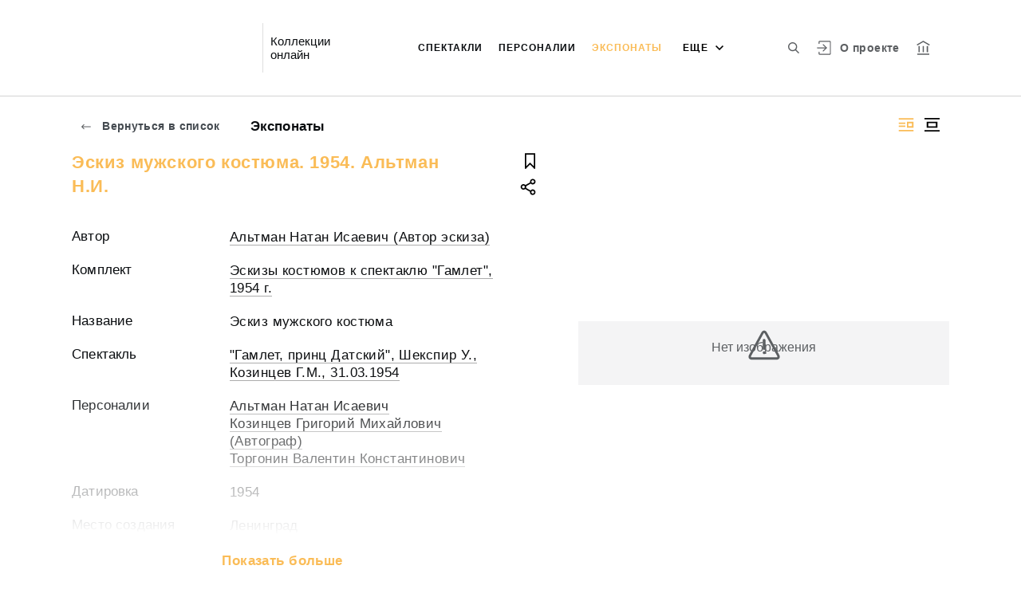

--- FILE ---
content_type: text/html; charset=utf-8
request_url: https://collection.alexandrinsky.ru/entity/OBJECT/6668
body_size: 22007
content:
<!DOCTYPE html><html lang="ru"><head>
  <meta charset="utf-8">
  <meta http-equiv="X-UA-Compatible" content="IE=11;IE=EDGE">
  <title>Эскиз мужского костюма. 1954. Альтман Н.И.</title>
  <base href="/">

  <meta name="viewport" content="width=device-width, initial-scale=1">
  <link rel="shortcut icon" href="/api/favicon">
<link rel="stylesheet" href="styles.1195e1c0a11a75b3944d.css"><style ng-transition="my-app"></style><meta name="description" content="Экспонаты Музей русской драмы Смотрите коллекции онлайн."><meta name="keywords" content="Коллекции онлайн"><meta property="og:url" content="http://collection.alexandrinsky.ru/entity/OBJECT/6668"><meta property="og:title" content="Эскиз мужского костюма. 1954. Альтман Н.И."><meta property="og:description" content="Смотрите коллекции онлайн."><meta property="og:type" content="article"><meta property="og:image" content="http://collection.alexandrinsky.ru/api/spf/v47vU4SA9zJDbw-_DYOsSYLfK0vlWQVbd_nz-RvMdcxFof85brKEUIeRnU_INVdL.jpg?w=1000&amp;h=1000"><meta property="og:image:width" content="1000"><meta property="og:image:height" content="1000"><meta name="twitter:card" content="summary_large_image"><meta name="twitter:image" content="http://collection.alexandrinsky.ru/api/spf/v47vU4SA9zJDbw-_DYOsSYLfK0vlWQVbd_nz-RvMdcxFof85brKEUIeRnU_INVdL.jpg?w=1000&amp;h=1000"><meta name="twitter:title" content="Эскиз мужского костюма. 1954. Альтман Н.И."><meta name="twitter:description" content="Смотрите коллекции онлайн."><meta name="vk:title" content="Эскиз мужского костюма. 1954. Альтман Н.И."><meta name="vk:description" content="Смотрите коллекции онлайн."><meta name="vk:image" content="http://collection.alexandrinsky.ru/api/spf/v47vU4SA9zJDbw-_DYOsSYLfK0vlWQVbd_nz-RvMdcxFof85brKEUIeRnU_INVdL.jpg?w=1000&amp;h=1000"></head>
<body>
  <app-root _nghost-sc67="" ng-version="11.2.13"><div _ngcontent-sc67="" class="page"><iss-header _ngcontent-sc67="" _nghost-sc51=""><header _ngcontent-sc51="" class="header header--inner header--inner-with-logo"><div _ngcontent-sc51="" class="header__content header__content--large"><div _ngcontent-sc51="" class="header__left"><a _ngcontent-sc51="" href="/" class="header__logo"><img _ngcontent-sc51="" objectfitimage="" alt="" src="/api/spf/Qs0szuzz6seat_xEBnGLJRHLYeef62RSal8ojj21cXpR31ndzpRNhgIxYjmo-tmp.data" class="ofi"><img _ngcontent-sc51="" objectfitimage="" alt="" src="/api/spf/Qs0szuzz6seat_xEBnGLJRHLYeef62RSal8ojj21cXpR31ndzpRNhgIxYjmo-tmp.data" class="ofi"><div _ngcontent-sc51="" class="header__logo__text"></div></a><!----><div _ngcontent-sc51="" class="header__label">Коллекции онлайн</div><!----></div><div _ngcontent-sc51="" class="header__right"><button _ngcontent-sc51="" type="button" class="header__search js-modal-search-link" aria-label="Поиск по сайту"><svg _ngcontent-sc51="" data-svg="search"><use _ngcontent-sc51="" xlink:href="sprites.303a23c3b83aa54492bb.svg#search"></use></svg></button><!----><a _ngcontent-sc51="" href="#" preventdefault="" class="header__user"><!----><svg _ngcontent-sc51="" data-svg="auth"><use _ngcontent-sc51="" xlink:href="sprites.303a23c3b83aa54492bb.svg#auth"></use></svg><!----><div _ngcontent-sc51="" class="header__menu-lk"><div _ngcontent-sc51="" class="header__menu-lk-wrap header__menu-lk-wrap--unauth"><object _ngcontent-sc51=""><!----><a _ngcontent-sc51="" href="#" preventdefault="" class="header__menu-lk__link">Войти</a><a _ngcontent-sc51="" class="header__menu-lk__link" href="/registration">Зарегистрироваться</a><!----><!----></object></div></div></a><!----><!----><!----><!----><!----><a _ngcontent-sc51="" class="header__about" href="/about">О проекте</a><a _ngcontent-sc51="" target="_blank" class="header__museum" href="https://alexandrinsky.ru/"><svg _ngcontent-sc51="" data-svg="museum"><use _ngcontent-sc51="" xlink:href="sprites.303a23c3b83aa54492bb.svg#museum"></use></svg></a><!----></div><button _ngcontent-sc51="" type="button" class="header__hamburger" aria-label="Главное меню"><span _ngcontent-sc51=""></span><span _ngcontent-sc51=""></span><span _ngcontent-sc51=""></span><div _ngcontent-sc51="" class="header__hamburger__text">Меню</div></button><!----><!----><!----><!----><!----><div _ngcontent-sc51="" class="for_1200_show_3 for_1300_show_4 for_1400_show_4 for_1600_show_5 for_1900_show_6 header__menu"><div _ngcontent-sc51="" class="header__menu__item header__menu__item--main"><a _ngcontent-sc51="" class="header__menu__item__link" href="/entity/SPEKTACL">Спектакли</a></div><div _ngcontent-sc51="" class="header__menu__item header__menu__item--main"><a _ngcontent-sc51="" class="header__menu__item__link" href="/entity/PERSON">Персоналии</a></div><div _ngcontent-sc51="" class="header__menu__item header__menu__item--main"><a _ngcontent-sc51="" class="header__menu__item__link active" href="/entity/OBJECT">Экспонаты</a></div><div _ngcontent-sc51="" class="header__menu__item header__menu__item--main"><a _ngcontent-sc51="" class="header__menu__item__link" href="/entity/COMPLECT">Комплекты</a></div><div _ngcontent-sc51="" class="header__menu__item header__menu__item--main"><a _ngcontent-sc51="" class="header__menu__item__link" href="/entity/ALBUM">Альбомы</a></div><!----><div _ngcontent-sc51="" class="header__menu__more"><div _ngcontent-sc51="" class="select-selected is-hidden">еще</div><ul _ngcontent-sc51="" issclickoutside="" class="select-items select-hide"><li _ngcontent-sc51="" class=""><a _ngcontent-sc51="" href="/entity/SPEKTACL">Спектакли</a></li><li _ngcontent-sc51="" class=""><a _ngcontent-sc51="" href="/entity/PERSON">Персоналии</a></li><li _ngcontent-sc51="" class="active"><a _ngcontent-sc51="" href="/entity/OBJECT">Экспонаты</a></li><li _ngcontent-sc51="" class=""><a _ngcontent-sc51="" href="/entity/COMPLECT">Комплекты</a></li><li _ngcontent-sc51="" class=""><a _ngcontent-sc51="" href="/entity/ALBUM">Альбомы</a></li><!----></ul></div></div><div _ngcontent-sc51="" class="header__mobile-menu"><div _ngcontent-sc51="" class="header__mobile-menu__wrap"><a _ngcontent-sc51="" href="#" class="header__user"><svg _ngcontent-sc51="" data-svg="user-circle"><use _ngcontent-sc51="" xlink:href="sprites.303a23c3b83aa54492bb.svg#user-circle"></use></svg></a><div _ngcontent-sc51="" class="header__menu"><div _ngcontent-sc51="" class="header__menu__item"><a _ngcontent-sc51="" class="header__menu__item__link" href="/entity/SPEKTACL">Спектакли</a></div><div _ngcontent-sc51="" class="header__menu__item"><a _ngcontent-sc51="" class="header__menu__item__link" href="/entity/PERSON">Персоналии</a></div><div _ngcontent-sc51="" class="header__menu__item"><a _ngcontent-sc51="" class="header__menu__item__link active" href="/entity/OBJECT">Экспонаты</a></div><div _ngcontent-sc51="" class="header__menu__item"><a _ngcontent-sc51="" class="header__menu__item__link" href="/entity/COMPLECT">Комплекты</a></div><div _ngcontent-sc51="" class="header__menu__item"><a _ngcontent-sc51="" class="header__menu__item__link" href="/entity/ALBUM">Альбомы</a></div><!----><div _ngcontent-sc51="" class="header__menu__item"><a _ngcontent-sc51="" class="header__menu__item__link" href="/about">О проекте</a></div></div><!----><!----><!----><!----><a _ngcontent-sc51="" href="#" preventdefault="" class="header__link header__link--lk js-open-btn">Личный кабинет <svg _ngcontent-sc51="" data-svg="arrow-down"><use _ngcontent-sc51="" xlink:href="sprites.303a23c3b83aa54492bb.svg#arrow-down"></use></svg></a><!----><div _ngcontent-sc51="" class="header__lk-drop js-hidden"><!----><a _ngcontent-sc51="" href="#" preventdefault="" class="header__lk-drop__link">Войти</a><a _ngcontent-sc51="" class="header__lk-drop__link" href="/registration">Зарегистрироваться</a><!----><!----></div><a _ngcontent-sc51="" target="_blank" class="header__link" href="https://alexandrinsky.ru/">На сайт театра <svg _ngcontent-sc51="" data-svg="arrow-right"><use _ngcontent-sc51="" xlink:href="sprites.303a23c3b83aa54492bb.svg#arrow-right"></use></svg></a><a _ngcontent-sc51="" href="#" preventdefault="" class="header__link header__link--search js-modal-search-link"><svg _ngcontent-sc51="" data-svg="search"><use _ngcontent-sc51="" xlink:href="sprites.303a23c3b83aa54492bb.svg#search"></use></svg>Поиск по сайту</a><!----></div></div><div _ngcontent-sc51="" class="header__title-museum">Экспонаты</div></div></header><!----><!----><div _ngcontent-sc51="" class="modal modal--search is-hidden"><div _ngcontent-sc51="" class="modal__overlay"></div><div _ngcontent-sc51="" class="modal__container" style="overflow: hidden;"><form _ngcontent-sc51="" novalidate="" method="GET" class="search__form ng-untouched ng-pristine ng-valid"><iss-autocompletion _ngcontent-sc51="" class="awesomplete" _nghost-sc45=""><input _ngcontent-sc45="" autocomplete="off" type="search" name="q" class="search__form__input awesomplete-search__input ng-untouched ng-pristine ng-valid" placeholder="Введите запрос - автора, страну, дату, материал" value=""><div _ngcontent-sc45="" class="search__form__dropdown awesomplete-search__dropdown"><ul _ngcontent-sc45=""><!----></ul></div></iss-autocompletion><button _ngcontent-sc51="" type="button" class="search__form__remove" aria-label="Очистить"><svg _ngcontent-sc51="" data-svg="close"><use _ngcontent-sc51="" xlink:href="sprites.303a23c3b83aa54492bb.svg#close"></use></svg></button><button _ngcontent-sc51="" type="submit" class="search__form__button" aria-label="Искать"><svg _ngcontent-sc51="" data-svg="search"><use _ngcontent-sc51="" xlink:href="sprites.303a23c3b83aa54492bb.svg#search"></use></svg></button></form></div></div></iss-header><router-outlet _ngcontent-sc67=""></router-outlet><iss-entity-page _nghost-sc132=""><div _ngcontent-sc132="" class="card-detail card-detail--layout-2"><!----><a _ngcontent-sc132="" href="#" issgotoback="" class="card-detail__mobile-back"><svg _ngcontent-sc132="" data-svg="arrow-right"><use _ngcontent-sc132="" xlink:href="sprites.303a23c3b83aa54492bb.svg#arrow-right"></use></svg> Вернуться</a><!----><div _ngcontent-sc132="" class="card-detail__mobile-navigation"><a _ngcontent-sc132="" preventdefault="" href="#" class="card-detail__mobile-navigation__arrow-prev" style="visibility:hidden;"><svg _ngcontent-sc132="" data-svg="arrow-small"><use _ngcontent-sc132="" xlink:href="sprites.303a23c3b83aa54492bb.svg#arrow-small"></use></svg></a><!----><a _ngcontent-sc132="" preventdefault="" href="#" class="card-detail__mobile-navigation__arrow-next" style="visibility:hidden;"><svg _ngcontent-sc132="" data-svg="arrow-small"><use _ngcontent-sc132="" xlink:href="sprites.303a23c3b83aa54492bb.svg#arrow-small"></use></svg></a></div><div _ngcontent-sc132="" class="card-detail__header"><div _ngcontent-sc132="" class="card-detail__header__left"><!----><a _ngcontent-sc132="" issgotoback="" href="#" class="card-detail__header__back"><svg _ngcontent-sc132="" data-svg="arrow-right"><use _ngcontent-sc132="" xlink:href="sprites.303a23c3b83aa54492bb.svg#arrow-right"></use></svg> Вернуться в список</a><!----><div _ngcontent-sc132="" class="card-detail__header__title">Экспонаты</div></div><div _ngcontent-sc132="" class="card-detail__header__right"><!----><button _ngcontent-sc132="" type="button" class="card-detail__header__layout active" aria-label="Изображение справа"><!----><svg _ngcontent-sc132="" data-svg="layout-2"><use _ngcontent-sc132="" xlink:href="sprites.303a23c3b83aa54492bb.svg#layout-2"></use></svg><!----><!----></button><button _ngcontent-sc132="" type="button" class="card-detail__header__layout" aria-label="Изображение в центре"><svg _ngcontent-sc132="" data-svg="layout-1"><use _ngcontent-sc132="" xlink:href="sprites.303a23c3b83aa54492bb.svg#layout-1"></use></svg><!----><!----><!----></button><!----><!----><!----></div></div><div _ngcontent-sc132="" class="card-detail__info__title for-mobile for-layout-1"><span _ngcontent-sc132="">Эскиз мужского костюма. 1954. Альтман Н.И.</span><div _ngcontent-sc132="" class="card-detail__gallery__actions"><a _ngcontent-sc132="" href="#" preventdefault="" class="card-detail__gallery__action"><div _ngcontent-sc132="" class="card-detail__gallery__action__flag"><svg _ngcontent-sc132="" data-svg="flag-black"><use _ngcontent-sc132="" xlink:href="sprites.303a23c3b83aa54492bb.svg#flag-black"></use></svg></div></a><!----><a _ngcontent-sc132="" href="#" preventdefault="" class="card-detail__gallery__action js-modal-share-link"><div _ngcontent-sc132="" class="card-detail__gallery__action__share"><svg _ngcontent-sc132="" data-svg="share-black"><use _ngcontent-sc132="" xlink:href="sprites.303a23c3b83aa54492bb.svg#share-black"></use></svg></div></a></div></div><div _ngcontent-sc132="" class="card-detail__content"><iss-media-gallery _ngcontent-sc132="" class="card-detail__gallery" _nghost-sc120=""><div _ngcontent-sc120="" class="card-detail__gallery__image"><!----><div _ngcontent-sc120="" class="card-detail__gallery__image__wrapper"><div _ngcontent-sc120="" class="card-detail__gallery__image__img js-modal-image-link"><iss-image _ngcontent-sc120=""><!----><img objectfitimage="" alt="" src="/api/spf/v47vU4SA9zJDbw-_DYOsSYLfK0vlWQVbd_nz-RvMdcxFof85brKEUIeRnU_INVdL.jpg?w=1000&amp;h=1000" class="ofi"><!----><!----><div class="card-detail__gallery__preloader-wrap js-modal-image-preloader"><div class="card-detail__gallery__preloader"></div></div><!----></iss-image></div></div><!----><!----><!----><span _ngcontent-sc120="" class="table-person__item__comment card-detail__gallery__comment js-open-collection"><span _ngcontent-sc120="" class="table-person__item__text-wrap"><span _ngcontent-sc120="" class="hide">Скрыть </span><span _ngcontent-sc120="" class="show">Показать </span><span _ngcontent-sc120="">Ракурсы</span></span><span _ngcontent-sc120=""><svg _ngcontent-sc120="" data-svg="arrow-down"><use _ngcontent-sc120="" xlink:href="sprites.303a23c3b83aa54492bb.svg#arrow-down"></use></svg></span></span><!----></div><!----><div _ngcontent-sc120="" class="card-detail__gallery__title"><div _ngcontent-sc120="">Н.И. Альтман. Эскиз костюма  ("Гамлет" В. Шекспира. режиссер - Г.М. Козинцев, 1954). Фото В.В. Постнова</div></div><div _ngcontent-sc120="" class="card-detail__gallery__slider"><div _ngcontent-sc120="" class="card-detail__gallery__slides"><a _ngcontent-sc120="" preventdefault="" href="#" class="card-detail__gallery__slide active"><div _ngcontent-sc120="" class="card-detail__gallery__slide__wrap"><iss-image _ngcontent-sc120=""><img objectfitimage="" alt="" class="ofi lazyload" src="[data-uri]" data-src="/api/spf/v47vU4SA9zJDbw-_DYOsSYLfK0vlWQVbd_nz-RvMdcxFof85brKEUIeRnU_INVdL.jpg?w=500&amp;h=130"><!----><!----><!----><!----></iss-image></div></a><a _ngcontent-sc120="" preventdefault="" href="#" class="card-detail__gallery__slide"><div _ngcontent-sc120="" class="card-detail__gallery__slide__wrap"><iss-image _ngcontent-sc120=""><img objectfitimage="" alt="" class="ofi lazyload" src="[data-uri]" data-src="/api/spf/md1kGr0I6GEd6NThjpTTyYl2Fd0ptfwPEaQbx4CGL85Ij9x2EzSOnKULTlchhsA1.jpg?w=500&amp;h=130"><!----><!----><!----><!----></iss-image></div></a><a _ngcontent-sc120="" preventdefault="" href="#" class="card-detail__gallery__slide"><div _ngcontent-sc120="" class="card-detail__gallery__slide__wrap"><iss-image _ngcontent-sc120=""><img objectfitimage="" alt="" class="ofi lazyload" src="[data-uri]" data-src="/api/spf/v47vU4SA9zJDbw-_DYOsSSQX3npPBISxvgEy-QGXDjO8lTl2y-EjE__AtuGPfPVF.jpg?w=500&amp;h=130"><!----><!----><!----><!----></iss-image></div></a><!----></div><button _ngcontent-sc120="" type="button" class="card-detail__gallery__arrow-prev" aria-label="???utils.button.previous???"><svg _ngcontent-sc120="" data-svg="arrow-small"><use _ngcontent-sc120="" xlink:href="sprites.303a23c3b83aa54492bb.svg#arrow-small"></use></svg></button><button _ngcontent-sc120="" type="button" class="card-detail__gallery__arrow-next" aria-label="Следующая"><svg _ngcontent-sc120="" data-svg="arrow-small"><use _ngcontent-sc120="" xlink:href="sprites.303a23c3b83aa54492bb.svg#arrow-small"></use></svg></button></div><!----><iss-image-viewer _ngcontent-sc120="" _nghost-sc119=""><div _ngcontent-sc119="" class="modal modal--image is-hidden"><div _ngcontent-sc119="" class="modal__content"><div _ngcontent-sc119="" class="modal__image" id="spf-player_pzzsa5cnf6d_1769666954916"><button _ngcontent-sc119="" type="button" class="modal__close"><svg _ngcontent-sc119="" data-svg="close-small"><use _ngcontent-sc119="" xlink:href="sprites.303a23c3b83aa54492bb.svg#close-fullscreen"></use></svg></button></div><div _ngcontent-sc119="" class="modal__controls"><!----><button _ngcontent-sc119="" type="button" class="modal__controls__arrow-right"><svg _ngcontent-sc119="" data-svg="arrow-small"><use _ngcontent-sc119="" xlink:href="sprites.303a23c3b83aa54492bb.svg#arrow-small"></use></svg></button><!----><div _ngcontent-sc119="" class="modal__controls__title">Н.И. Альтман. Эскиз костюма  ("Гамлет" В. Шекспира. режиссер - Г.М. Козинцев, 1954). Фото В.В. Постнова</div><div _ngcontent-sc119="" class="modal__controls__scale"><button _ngcontent-sc119="" type="button" class="modal__controls__scale__button"><svg _ngcontent-sc119="" data-svg="minus"><use _ngcontent-sc119="" xlink:href="sprites.303a23c3b83aa54492bb.svg#minus"></use></svg></button><div _ngcontent-sc119="" class="modal__controls__scale__value">--</div><button _ngcontent-sc119="" type="button" class="modal__controls__scale__button"><svg _ngcontent-sc119="" data-svg="plus"><use _ngcontent-sc119="" xlink:href="sprites.303a23c3b83aa54492bb.svg#plus"></use></svg></button></div></div></div><div _ngcontent-sc119="" class="modal__sidebar"><button _ngcontent-sc119="" type="button" class="modal__sidebar__button"><svg _ngcontent-sc119="" data-svg="arrow-small"><use _ngcontent-sc119="" xlink:href="sprites.303a23c3b83aa54492bb.svg#arrow-small"></use></svg><svg _ngcontent-sc119="" data-svg="grid"><use _ngcontent-sc119="" xlink:href="sprites.303a23c3b83aa54492bb.svg#grid"></use></svg></button><div _ngcontent-sc119="" class="modal__slider"><button _ngcontent-sc119="" type="button" class="modal__slider__nav-prev"><svg _ngcontent-sc119="" data-svg="arrow-down"><use _ngcontent-sc119="" xlink:href="sprites.303a23c3b83aa54492bb.svg#arrow-down"></use></svg></button><button _ngcontent-sc119="" type="button" class="modal__slider__nav-next"><svg _ngcontent-sc119="" data-svg="arrow-down"><use _ngcontent-sc119="" xlink:href="sprites.303a23c3b83aa54492bb.svg#arrow-down"></use></svg></button><div _ngcontent-sc119="" class="modal__slides"><a _ngcontent-sc119="" issclickprevent="" href="#" class="modal__slide active"><iss-image _ngcontent-sc119=""><img objectfitimage="" class="modal__slide__image ofi lazyload" alt="" src="[data-uri]" data-src="/api/spf/v47vU4SA9zJDbw-_DYOsSYLfK0vlWQVbd_nz-RvMdcxFof85brKEUIeRnU_INVdL.jpg?w=500&amp;h=500"><!----><!----><!----><!----></iss-image></a><a _ngcontent-sc119="" issclickprevent="" href="#" class="modal__slide"><iss-image _ngcontent-sc119=""><img objectfitimage="" class="modal__slide__image ofi lazyload" alt="" src="[data-uri]" data-src="/api/spf/md1kGr0I6GEd6NThjpTTyYl2Fd0ptfwPEaQbx4CGL85Ij9x2EzSOnKULTlchhsA1.jpg?w=500&amp;h=500"><!----><!----><!----><!----></iss-image></a><a _ngcontent-sc119="" issclickprevent="" href="#" class="modal__slide"><iss-image _ngcontent-sc119=""><img objectfitimage="" class="modal__slide__image ofi lazyload" alt="" src="[data-uri]" data-src="/api/spf/v47vU4SA9zJDbw-_DYOsSSQX3npPBISxvgEy-QGXDjO8lTl2y-EjE__AtuGPfPVF.jpg?w=500&amp;h=500"><!----><!----><!----><!----></iss-image></a><!----></div></div></div></div></iss-image-viewer></iss-media-gallery><!----><iss-entity-detailed-info _ngcontent-sc132="" class="card-detail__info small-content" _nghost-sc114=""><div _ngcontent-sc114="" class="card-detail__info__title for-desktop"><span _ngcontent-sc114="">Эскиз мужского костюма. 1954. Альтман Н.И.</span></div><div _ngcontent-sc114="" class="card-detail__info__list"><div _ngcontent-sc114="" class="card-detail__info__list__wrapper"><!----><!----><!----><iss-info-dictionary-field _ngcontent-sc114="" _nghost-sc110=""><div _ngcontent-sc110="" class="card-detail__info__item"><div _ngcontent-sc110="" class="card-detail__info__item__title">Автор</div><div _ngcontent-sc110="" class="card-detail__info__item__value"><div _ngcontent-sc110="" class="card-detail__info__item__value__wrapper-list"><!----><a _ngcontent-sc110="" href="/entity/PERSON/3502317">Альтман Натан Исаевич (Автор эскиза)</a><!----><!---->  <!----><!----><!----></div><!----></div></div></iss-info-dictionary-field><!----><!----><!----><!----><!----><!----><!----><iss-info-dictionary-field _ngcontent-sc114="" _nghost-sc110=""><div _ngcontent-sc110="" class="card-detail__info__item"><div _ngcontent-sc110="" class="card-detail__info__item__title">Комплект</div><div _ngcontent-sc110="" class="card-detail__info__item__value"><div _ngcontent-sc110="" class="card-detail__info__item__value__wrapper-list"><!----><a _ngcontent-sc110="" href="/entity/COMPLECT/3582416">Эскизы костюмов к спектаклю "Гамлет", 1954 г.</a><!----><!---->  <!----><!----><!----></div><!----></div></div></iss-info-dictionary-field><!----><!----><!----><!----><iss-info-text-field _ngcontent-sc114="" _nghost-sc107=""><div _ngcontent-sc107="" class="card-detail__info__item"><div _ngcontent-sc107="" class="card-detail__info__item__title">Название</div><div _ngcontent-sc107="" class="card-detail__info__item__value"><div _ngcontent-sc107="" class="card-detail__info__item__value__wrapper pre-line"><!---->Эскиз мужского костюма<!----><!----><!----><!----><!----></div><a _ngcontent-sc107="" href="#" class="more is-hidden">Читать далее</a></div></div><!----><iss-modal-dialog _ngcontent-sc107="" _nghost-sc52=""><div _ngcontent-sc52="" class="modal modal--dictionary is-hidden"><div _ngcontent-sc52="" class="modal__overlay"></div><div _ngcontent-sc52="" class="modal__container"><button _ngcontent-sc52="" type="button" class="modal__close"><svg _ngcontent-sc52=""><use _ngcontent-sc52="" xlink:href="sprites.303a23c3b83aa54492bb.svg#close-small"></use></svg></button><div _ngcontent-sc52="" class="modal__container__content"><div _ngcontent-sc107="" body=""><div _ngcontent-sc107="" class="modal__svg"><svg _ngcontent-sc107="" data-svg="dictionary"><use _ngcontent-sc107="" xlink:href="sprites.303a23c3b83aa54492bb.svg#dictionary"></use></svg></div><div _ngcontent-sc107="" class="modal__container__text"><h3 _ngcontent-sc107=""></h3><p _ngcontent-sc107="" class="js-dictionary-text"></p></div></div></div></div></div></iss-modal-dialog></iss-info-text-field><!----><!----><!----><!----><!----><!----><!----><!----><!----><!----><iss-info-dictionary-field _ngcontent-sc114="" _nghost-sc110=""><div _ngcontent-sc110="" class="card-detail__info__item"><div _ngcontent-sc110="" class="card-detail__info__item__title">Спектакль</div><div _ngcontent-sc110="" class="card-detail__info__item__value"><div _ngcontent-sc110="" class="card-detail__info__item__value__wrapper-list"><!----><a _ngcontent-sc110="" href="/entity/SPEKTACL/3502319">"Гамлет, принц Датский", Шекспир У., Козинцев Г.М., 31.03.1954</a><!----><!---->  <!----><!----><!----></div><!----></div></div></iss-info-dictionary-field><!----><!----><!----><!----><!----><!----><!----><iss-info-dictionary-field _ngcontent-sc114="" _nghost-sc110=""><div _ngcontent-sc110="" class="card-detail__info__item"><div _ngcontent-sc110="" class="card-detail__info__item__title">Персоналии</div><div _ngcontent-sc110="" class="card-detail__info__item__value"><div _ngcontent-sc110="" class="card-detail__info__item__value__wrapper-list"><!----><a _ngcontent-sc110="" href="/entity/PERSON/3502317">Альтман Натан Исаевич</a><!----><!---->  <!----><!----><br _ngcontent-sc110=""><!----><a _ngcontent-sc110="" href="/entity/PERSON/3502321">Козинцев Григорий Михайлович (Автограф)</a><!----><!---->  <!----><!----><br _ngcontent-sc110=""><!----><a _ngcontent-sc110="" href="/entity/PERSON/3508454">Торгонин Валентин Константинович</a><!----><!---->  <!----><!----><!----></div><!----></div></div></iss-info-dictionary-field><!----><!----><!----><!----><iss-info-text-field _ngcontent-sc114="" _nghost-sc107=""><div _ngcontent-sc107="" class="card-detail__info__item"><div _ngcontent-sc107="" class="card-detail__info__item__title">Датировка</div><div _ngcontent-sc107="" class="card-detail__info__item__value"><div _ngcontent-sc107="" class="card-detail__info__item__value__wrapper pre-line"><!---->1954<!----><!----><!----><!----><!----></div><a _ngcontent-sc107="" href="#" class="more is-hidden">Читать далее</a></div></div><!----><iss-modal-dialog _ngcontent-sc107="" _nghost-sc52=""><div _ngcontent-sc52="" class="modal modal--dictionary is-hidden"><div _ngcontent-sc52="" class="modal__overlay"></div><div _ngcontent-sc52="" class="modal__container"><button _ngcontent-sc52="" type="button" class="modal__close"><svg _ngcontent-sc52=""><use _ngcontent-sc52="" xlink:href="sprites.303a23c3b83aa54492bb.svg#close-small"></use></svg></button><div _ngcontent-sc52="" class="modal__container__content"><div _ngcontent-sc107="" body=""><div _ngcontent-sc107="" class="modal__svg"><svg _ngcontent-sc107="" data-svg="dictionary"><use _ngcontent-sc107="" xlink:href="sprites.303a23c3b83aa54492bb.svg#dictionary"></use></svg></div><div _ngcontent-sc107="" class="modal__container__text"><h3 _ngcontent-sc107=""></h3><p _ngcontent-sc107="" class="js-dictionary-text"></p></div></div></div></div></div></iss-modal-dialog></iss-info-text-field><!----><!----><!----><!----><!----><!----><!----><iss-info-text-field _ngcontent-sc114="" _nghost-sc107=""><div _ngcontent-sc107="" class="card-detail__info__item"><div _ngcontent-sc107="" class="card-detail__info__item__title">Место создания</div><div _ngcontent-sc107="" class="card-detail__info__item__value"><div _ngcontent-sc107="" class="card-detail__info__item__value__wrapper pre-line"><!---->Ленинград<!----><!----><!----><!----><!----></div><a _ngcontent-sc107="" href="#" class="more is-hidden">Читать далее</a></div></div><!----><iss-modal-dialog _ngcontent-sc107="" _nghost-sc52=""><div _ngcontent-sc52="" class="modal modal--dictionary is-hidden"><div _ngcontent-sc52="" class="modal__overlay"></div><div _ngcontent-sc52="" class="modal__container"><button _ngcontent-sc52="" type="button" class="modal__close"><svg _ngcontent-sc52=""><use _ngcontent-sc52="" xlink:href="sprites.303a23c3b83aa54492bb.svg#close-small"></use></svg></button><div _ngcontent-sc52="" class="modal__container__content"><div _ngcontent-sc107="" body=""><div _ngcontent-sc107="" class="modal__svg"><svg _ngcontent-sc107="" data-svg="dictionary"><use _ngcontent-sc107="" xlink:href="sprites.303a23c3b83aa54492bb.svg#dictionary"></use></svg></div><div _ngcontent-sc107="" class="modal__container__text"><h3 _ngcontent-sc107=""></h3><p _ngcontent-sc107="" class="js-dictionary-text"></p></div></div></div></div></div></iss-modal-dialog></iss-info-text-field><!----><!----><!----><!----><!----><!----><!----><iss-info-text-field _ngcontent-sc114="" _nghost-sc107=""><div _ngcontent-sc107="" class="card-detail__info__item"><div _ngcontent-sc107="" class="card-detail__info__item__title">Материал, техника</div><div _ngcontent-sc107="" class="card-detail__info__item__value"><div _ngcontent-sc107="" class="card-detail__info__item__value__wrapper pre-line"><!---->Бумага; карандаш, акварель, белила<!----><!----><!----><!----><!----></div><a _ngcontent-sc107="" href="#" class="more is-hidden">Читать далее</a></div></div><!----><iss-modal-dialog _ngcontent-sc107="" _nghost-sc52=""><div _ngcontent-sc52="" class="modal modal--dictionary is-hidden"><div _ngcontent-sc52="" class="modal__overlay"></div><div _ngcontent-sc52="" class="modal__container"><button _ngcontent-sc52="" type="button" class="modal__close"><svg _ngcontent-sc52=""><use _ngcontent-sc52="" xlink:href="sprites.303a23c3b83aa54492bb.svg#close-small"></use></svg></button><div _ngcontent-sc52="" class="modal__container__content"><div _ngcontent-sc107="" body=""><div _ngcontent-sc107="" class="modal__svg"><svg _ngcontent-sc107="" data-svg="dictionary"><use _ngcontent-sc107="" xlink:href="sprites.303a23c3b83aa54492bb.svg#dictionary"></use></svg></div><div _ngcontent-sc107="" class="modal__container__text"><h3 _ngcontent-sc107=""></h3><p _ngcontent-sc107="" class="js-dictionary-text"></p></div></div></div></div></div></iss-modal-dialog></iss-info-text-field><!----><!----><!----><!----><!----><!----><!----><iss-info-text-field _ngcontent-sc114="" _nghost-sc107=""><div _ngcontent-sc107="" class="card-detail__info__item"><div _ngcontent-sc107="" class="card-detail__info__item__title">Размер</div><div _ngcontent-sc107="" class="card-detail__info__item__value"><div _ngcontent-sc107="" class="card-detail__info__item__value__wrapper pre-line"><!---->25,7 х 18,6 см.<!----><!----><!----><!----><!----></div><a _ngcontent-sc107="" href="#" class="more is-hidden">Читать далее</a></div></div><!----><iss-modal-dialog _ngcontent-sc107="" _nghost-sc52=""><div _ngcontent-sc52="" class="modal modal--dictionary is-hidden"><div _ngcontent-sc52="" class="modal__overlay"></div><div _ngcontent-sc52="" class="modal__container"><button _ngcontent-sc52="" type="button" class="modal__close"><svg _ngcontent-sc52=""><use _ngcontent-sc52="" xlink:href="sprites.303a23c3b83aa54492bb.svg#close-small"></use></svg></button><div _ngcontent-sc52="" class="modal__container__content"><div _ngcontent-sc107="" body=""><div _ngcontent-sc107="" class="modal__svg"><svg _ngcontent-sc107="" data-svg="dictionary"><use _ngcontent-sc107="" xlink:href="sprites.303a23c3b83aa54492bb.svg#dictionary"></use></svg></div><div _ngcontent-sc107="" class="modal__container__text"><h3 _ngcontent-sc107=""></h3><p _ngcontent-sc107="" class="js-dictionary-text"></p></div></div></div></div></div></iss-modal-dialog></iss-info-text-field><!----><!----><!----><!----><!----><!----><!----><iss-info-text-field _ngcontent-sc114="" _nghost-sc107=""><div _ngcontent-sc107="" class="card-detail__info__item"><div _ngcontent-sc107="" class="card-detail__info__item__title">Описание</div><div _ngcontent-sc107="" class="card-detail__info__item__value"><div _ngcontent-sc107="" class="card-detail__info__item__value__wrapper pre-line"><!---->Рисунок на писчей бумаге, выполнен простым карандашом, акварельными красками и белилами. Персонаж - молодой мужчина-придворный, с коричневыми волосами, усами и бородой. Фигура  нарисована  в полный рост, фронтально. Персонаж одет в темно-розовый с серым рисунком колет с небольшой баской и такие же короткие штаны-буфы, серые чулки. Воротник и манжеты из белого кружева. На левое плечо накинут короткий темно-бордовый плащ. На груди на длинной черной ленте медальон. На ногах светлые туфли. В правом верхнем углу стоит номер 2 и написана фамилия актера - Торгонин. Вокруг костюма простым карандашом написаны комментарии по тканям и отделке. На обороте в левом нижнем углу синими чернилами написана фамилия актера (Таргонин) и простым карандашом  подпись режиссера Г. Козинцева.  В левом нижнем углу простым карандашом написан инвентарный номер по описи Э.П. Смирновой (169-V-10). В коллекции Александринского театра хранится часть костюма (штаны), созданные по этому эскизу (ФК-122).<!----><!----><!----><!----><!----></div><a _ngcontent-sc107="" href="#" class="more is-hidden">Читать далее</a></div></div><!----><iss-modal-dialog _ngcontent-sc107="" _nghost-sc52=""><div _ngcontent-sc52="" class="modal modal--dictionary is-hidden"><div _ngcontent-sc52="" class="modal__overlay"></div><div _ngcontent-sc52="" class="modal__container"><button _ngcontent-sc52="" type="button" class="modal__close"><svg _ngcontent-sc52=""><use _ngcontent-sc52="" xlink:href="sprites.303a23c3b83aa54492bb.svg#close-small"></use></svg></button><div _ngcontent-sc52="" class="modal__container__content"><div _ngcontent-sc107="" body=""><div _ngcontent-sc107="" class="modal__svg"><svg _ngcontent-sc107="" data-svg="dictionary"><use _ngcontent-sc107="" xlink:href="sprites.303a23c3b83aa54492bb.svg#dictionary"></use></svg></div><div _ngcontent-sc107="" class="modal__container__text"><h3 _ngcontent-sc107=""></h3><p _ngcontent-sc107="" class="js-dictionary-text"></p></div></div></div></div></div></iss-modal-dialog></iss-info-text-field><!----><!----><!----><!----><!----><!----><!----><iss-info-text-field _ngcontent-sc114="" _nghost-sc107=""><div _ngcontent-sc107="" class="card-detail__info__item"><div _ngcontent-sc107="" class="card-detail__info__item__title">Коллекция</div><div _ngcontent-sc107="" class="card-detail__info__item__value"><div _ngcontent-sc107="" class="card-detail__info__item__value__wrapper pre-line"><!---->Эскизы декораций и костюмов<!----><!----><!----><!----><!----></div><a _ngcontent-sc107="" href="#" class="more is-hidden">Читать далее</a></div></div><!----><iss-modal-dialog _ngcontent-sc107="" _nghost-sc52=""><div _ngcontent-sc52="" class="modal modal--dictionary is-hidden"><div _ngcontent-sc52="" class="modal__overlay"></div><div _ngcontent-sc52="" class="modal__container"><button _ngcontent-sc52="" type="button" class="modal__close"><svg _ngcontent-sc52=""><use _ngcontent-sc52="" xlink:href="sprites.303a23c3b83aa54492bb.svg#close-small"></use></svg></button><div _ngcontent-sc52="" class="modal__container__content"><div _ngcontent-sc107="" body=""><div _ngcontent-sc107="" class="modal__svg"><svg _ngcontent-sc107="" data-svg="dictionary"><use _ngcontent-sc107="" xlink:href="sprites.303a23c3b83aa54492bb.svg#dictionary"></use></svg></div><div _ngcontent-sc107="" class="modal__container__text"><h3 _ngcontent-sc107=""></h3><p _ngcontent-sc107="" class="js-dictionary-text"></p></div></div></div></div></div></iss-modal-dialog></iss-info-text-field><!----><!----><!----><!----><!----><!----><!----><iss-info-text-field _ngcontent-sc114="" _nghost-sc107=""><div _ngcontent-sc107="" class="card-detail__info__item"><div _ngcontent-sc107="" class="card-detail__info__item__title">Музейный номер</div><div _ngcontent-sc107="" class="card-detail__info__item__value"><div _ngcontent-sc107="" class="card-detail__info__item__value__wrapper pre-line"><!---->Фэ-124<!----><!----><!----><!----><!----></div><a _ngcontent-sc107="" href="#" class="more is-hidden">Читать далее</a></div></div><!----><iss-modal-dialog _ngcontent-sc107="" _nghost-sc52=""><div _ngcontent-sc52="" class="modal modal--dictionary is-hidden"><div _ngcontent-sc52="" class="modal__overlay"></div><div _ngcontent-sc52="" class="modal__container"><button _ngcontent-sc52="" type="button" class="modal__close"><svg _ngcontent-sc52=""><use _ngcontent-sc52="" xlink:href="sprites.303a23c3b83aa54492bb.svg#close-small"></use></svg></button><div _ngcontent-sc52="" class="modal__container__content"><div _ngcontent-sc107="" body=""><div _ngcontent-sc107="" class="modal__svg"><svg _ngcontent-sc107="" data-svg="dictionary"><use _ngcontent-sc107="" xlink:href="sprites.303a23c3b83aa54492bb.svg#dictionary"></use></svg></div><div _ngcontent-sc107="" class="modal__container__text"><h3 _ngcontent-sc107=""></h3><p _ngcontent-sc107="" class="js-dictionary-text"></p></div></div></div></div></div></iss-modal-dialog></iss-info-text-field><!----><!----><!----><!----><!----><!----><!----><!----></div><button _ngcontent-sc114="" type="button" class="card-detail__info__less is-hidden">Показать меньше</button></div><div _ngcontent-sc114="" class="card-detail__info__more"><button _ngcontent-sc114="" type="button" class="card-detail__info__more__button is-hidden">Показать больше</button></div><div _ngcontent-sc114="" class="card-detail__gallery__actions"><a _ngcontent-sc114="" href="#" preventdefault="" class="card-detail__gallery__action"><div _ngcontent-sc114="" class="card-detail__gallery__action__flag"><svg _ngcontent-sc114="" data-svg="flag-black"><use _ngcontent-sc114="" xlink:href="sprites.303a23c3b83aa54492bb.svg#flag-black"></use></svg></div></a><!----><a _ngcontent-sc114="" href="javascript:void(0)" class="card-detail__gallery__action js-modal-share-link"><div _ngcontent-sc114="" class="card-detail__gallery__action__share"><svg _ngcontent-sc114="" data-svg="share-black"><use _ngcontent-sc114="" xlink:href="sprites.303a23c3b83aa54492bb.svg#share-black"></use></svg></div></a></div></iss-entity-detailed-info></div><!----><!----></div><iss-entity-set-fields _ngcontent-sc132="" _nghost-sc115=""><!----></iss-entity-set-fields><iss-entity-query-fields _ngcontent-sc132="" _nghost-sc116=""><!----></iss-entity-query-fields><!----><!----><!----><iss-add-to-album-dialog _ngcontent-sc132="" _nghost-sc74=""><iss-modal-dialog _ngcontent-sc74="" _nghost-sc52=""><div _ngcontent-sc52="" class="modal modal--add-album is-hidden"><div _ngcontent-sc52="" class="modal__overlay"></div><div _ngcontent-sc52="" class="modal__container"><button _ngcontent-sc52="" type="button" class="modal__close"><svg _ngcontent-sc52=""><use _ngcontent-sc52="" xlink:href="sprites.303a23c3b83aa54492bb.svg#close-small"></use></svg></button><div _ngcontent-sc52="" class="modal__container__content"><div _ngcontent-sc74="" body=""><h3 _ngcontent-sc74="">Добавить в альбом</h3><div _ngcontent-sc74="" class="add-album-btn"><span _ngcontent-sc74="">+ </span>Создать новый альбом</div><ul _ngcontent-sc74="" class="list-add-in-album"><!----></ul></div></div></div></div></iss-modal-dialog><iss-modal-dialog _ngcontent-sc74="" _nghost-sc52=""><div _ngcontent-sc52="" class="modal modal--add-album-log is-hidden"><div _ngcontent-sc52="" class="modal__overlay"></div><div _ngcontent-sc52="" class="modal__container"><button _ngcontent-sc52="" type="button" class="modal__close"><svg _ngcontent-sc52=""><use _ngcontent-sc52="" xlink:href="sprites.303a23c3b83aa54492bb.svg#close-small"></use></svg></button><div _ngcontent-sc52="" class="modal__container__content"><div _ngcontent-sc74="" body=""><h3 _ngcontent-sc74="">Добавить в альбом</h3><p _ngcontent-sc74="">Чтобы добавить элемент в альбом, вам необходимо войти в Личный кабинет или зарегистрироваться.</p><div _ngcontent-sc74="" class="button__inline-wrap font-0"><div _ngcontent-sc74="" class="button button--inline-2 text--bold">Войти</div><div _ngcontent-sc74="" class="button button--inline-2 text--bold">Зарегистрироваться</div></div></div></div></div></div></iss-modal-dialog><iss-create-album-dialog _ngcontent-sc74="" _nghost-sc73=""><iss-modal-dialog _ngcontent-sc73="" _nghost-sc52=""><div _ngcontent-sc52="" class="modal modal--create-album is-hidden"><div _ngcontent-sc52="" class="modal__overlay"></div><div _ngcontent-sc52="" class="modal__container"><button _ngcontent-sc52="" type="button" class="modal__close"><svg _ngcontent-sc52=""><use _ngcontent-sc52="" xlink:href="sprites.303a23c3b83aa54492bb.svg#close-small"></use></svg></button><div _ngcontent-sc52="" class="modal__container__content"><div _ngcontent-sc73="" body=""><h3 _ngcontent-sc73="">Создать новый альбом</h3><div _ngcontent-sc73="" class="create-album-input"><input _ngcontent-sc73="" type="text" placeholder="Название альбома" value="" class="ng-untouched ng-pristine ng-valid"></div><div _ngcontent-sc73="" class="button__inline-wrap font-0 button__inline-wrap--reverse-button"><div _ngcontent-sc73="" class="button button--inline-2 button--white-txt">Отмена</div><div _ngcontent-sc73="" class="button button--inline-2 button--red">Сохранить</div></div></div></div></div></div></iss-modal-dialog></iss-create-album-dialog></iss-add-to-album-dialog><iss-add-to-cart _ngcontent-sc132="" _nghost-sc106=""><iss-modal-dialog _ngcontent-sc106="" _nghost-sc52=""><div _ngcontent-sc52="" class="modal modal--add-album-log is-hidden"><div _ngcontent-sc52="" class="modal__overlay"></div><div _ngcontent-sc52="" class="modal__container"><button _ngcontent-sc52="" type="button" class="modal__close"><svg _ngcontent-sc52=""><use _ngcontent-sc52="" xlink:href="sprites.303a23c3b83aa54492bb.svg#close-small"></use></svg></button><div _ngcontent-sc52="" class="modal__container__content"><div _ngcontent-sc106="" body=""><h3 _ngcontent-sc106="">Добавить в заказ</h3><p _ngcontent-sc106="">Чтобы добавить изображение в заказ, вам необходимо войти в Личный кабинет или зарегистрироваться.</p><div _ngcontent-sc106="" class="button__inline-wrap font-0"><div _ngcontent-sc106="" class="button button--inline-2 text--bold">Войти</div><div _ngcontent-sc106="" class="button button--inline-2 text--bold">Зарегистрироваться</div></div></div></div></div></div></iss-modal-dialog></iss-add-to-cart></iss-entity-page><!----></div><iss-footer _ngcontent-sc67="" _nghost-sc58=""><footer _ngcontent-sc58="" class="footer"><div _ngcontent-sc58="" class="footer__container"><div _ngcontent-sc58="" class="footer__left"><a _ngcontent-sc58="" target="_blank" href="https://alexandrinsky.ru">© 2020 Федеральное государственное бюджетное учреждение культуры «Национальный драматический театр России (Александринский театр)»</a><br _ngcontent-sc58="">Все права защищены.<br _ngcontent-sc58=""><a _ngcontent-sc58="" appclickonhref="" href="/terms-of-use">Условия использования материалов сайта</a></div><a _ngcontent-sc58="" target="_blank" class="footer__center" href="http://www.kamis.ru"><iss-image _ngcontent-sc58=""><img objectfitimage="" alt="«Коллекция онлайн» (КАМИС)" class="ofi lazyload" src="[data-uri]" data-src="logo-kamis-white.70b1c87d46de0d9ce063.png"><!----><!----><!----><!----></iss-image><span _ngcontent-sc58="">Разработано на платформе<br _ngcontent-sc58="">«Коллекция онлайн» (КАМИС)</span></a><div _ngcontent-sc58="" class="footer__kamis"><a _ngcontent-sc58="" href="mailto:lit@alexandrinsky.ru"><svg _ngcontent-sc58="" data-svg="letter"><use _ngcontent-sc58="" xlink:href="sprites.303a23c3b83aa54492bb.svg#letter"></use></svg>Отправить сообщение</a><br _ngcontent-sc58=""><a _ngcontent-sc58="" href="javascript: void(0)"><svg _ngcontent-sc58="" data-svg="error-message"><use _ngcontent-sc58="" xlink:href="sprites.303a23c3b83aa54492bb.svg#error-message"></use></svg>Сообщение об ошибке</a><br _ngcontent-sc58=""><a _ngcontent-sc58="" target="_blank" href="https://alexandrinsky.ru">Перейти на сайт театра</a></div></div><iss-up-button _ngcontent-sc58="" _nghost-sc57=""><button _ngcontent-sc57="" class="footer__up js-up" style="display:none;"><svg _ngcontent-sc57="" data-svg="arrow-left"><use _ngcontent-sc57="" xlink:href="sprites.303a23c3b83aa54492bb.svg#arrow-left"></use></svg></button></iss-up-button></footer><!----><!----><iss-bug-report-dialog _ngcontent-sc58="" _nghost-sc53=""><iss-modal-dialog _ngcontent-sc53="" _nghost-sc52=""><div _ngcontent-sc52="" class="modal modal--error-message is-hidden"><div _ngcontent-sc52="" class="modal__overlay"></div><div _ngcontent-sc52="" class="modal__container"><button _ngcontent-sc52="" type="button" class="modal__close"><svg _ngcontent-sc52=""><use _ngcontent-sc52="" xlink:href="sprites.303a23c3b83aa54492bb.svg#close-small"></use></svg></button><div _ngcontent-sc52="" class="modal__container__content"><div _ngcontent-sc53="" body=""><h3 _ngcontent-sc53="">Сообщить об ошибке в описании</h3><textarea _ngcontent-sc53="" type="text" value="" class="ng-untouched ng-pristine ng-valid"></textarea><h4 _ngcontent-sc53="">Адрес страницы с ошибкой:</h4><a _ngcontent-sc53="" href="javascript:void(0)"></a><div _ngcontent-sc53="" class="button__inline-wrap font-0"><button _ngcontent-sc53="" class="button button--inline-1 text--bold" aria-label="Отправить">Отправить</button></div></div></div></div></div></iss-modal-dialog><iss-modal-dialog _ngcontent-sc53="" _nghost-sc52=""><div _ngcontent-sc52="" class="modal modal--message-sent is-hidden"><div _ngcontent-sc52="" class="modal__overlay"></div><div _ngcontent-sc52="" class="modal__container"><button _ngcontent-sc52="" type="button" class="modal__close"><svg _ngcontent-sc52=""><use _ngcontent-sc52="" xlink:href="sprites.303a23c3b83aa54492bb.svg#close-small"></use></svg></button><div _ngcontent-sc52="" class="modal__container__content"><div _ngcontent-sc53="" body=""><h3 _ngcontent-sc53="">Ваше сообщение отправлено</h3></div></div></div></div></iss-modal-dialog></iss-bug-report-dialog></iss-footer><iss-login-dialog _ngcontent-sc67="" _nghost-sc60=""><iss-modal-dialog _ngcontent-sc60="" _nghost-sc52=""><div _ngcontent-sc52="" class="modal modal--login is-hidden"><div _ngcontent-sc52="" class="modal__overlay"></div><div _ngcontent-sc52="" class="modal__container"><button _ngcontent-sc52="" type="button" class="modal__close"><svg _ngcontent-sc52=""><use _ngcontent-sc52="" xlink:href="sprites.303a23c3b83aa54492bb.svg#close-small"></use></svg></button><div _ngcontent-sc52="" class="modal__container__content"><div _ngcontent-sc60="" body=""><h3 _ngcontent-sc60="">Войти в Личный кабинет</h3><form _ngcontent-sc60="" novalidate="" class="form ng-untouched ng-pristine ng-valid"><div _ngcontent-sc60="" class="form__item"><label _ngcontent-sc60="" class="form__item__lable">E-mail</label><input _ngcontent-sc60="" name="name" class="form__item__input ng-untouched ng-pristine ng-valid" value=""></div><div _ngcontent-sc60="" class="form__item"><label _ngcontent-sc60="" class="form__item__lable">Пароль</label><input _ngcontent-sc60="" type="password" name="password" class="form__item__input ng-untouched ng-pristine ng-valid" value=""></div><div _ngcontent-sc60="" class="form__message"><!----></div></form><div _ngcontent-sc60="" class="button js-check-email">Войти</div><div _ngcontent-sc60="" preventdefault="" class="form__pass-question js-modal-return-pass">Забыли пароль?</div></div></div></div></div></iss-modal-dialog><iss-change-password-dialog _ngcontent-sc60="" _nghost-sc59=""><iss-modal-dialog _ngcontent-sc59="" _nghost-sc52=""><div _ngcontent-sc52="" class="modal modal--return-pass is-hidden"><div _ngcontent-sc52="" class="modal__overlay"></div><div _ngcontent-sc52="" class="modal__container"><button _ngcontent-sc52="" type="button" class="modal__close"><svg _ngcontent-sc52=""><use _ngcontent-sc52="" xlink:href="sprites.303a23c3b83aa54492bb.svg#close-small"></use></svg></button><div _ngcontent-sc52="" class="modal__container__content"><div _ngcontent-sc59="" body=""><h3 _ngcontent-sc59="">Получить ссылку на смену пароля</h3><form _ngcontent-sc59="" novalidate="" class="form ng-untouched ng-pristine ng-valid"><div _ngcontent-sc59="" class="form__item"><label _ngcontent-sc59="" class="form__item__lable">E-mail</label><input _ngcontent-sc59="" name="email" class="form__item__input ng-untouched ng-pristine ng-valid" value=""></div><div _ngcontent-sc59="" class="form__message"><!----></div></form><!----><div _ngcontent-sc59="" class="button js-check-email">Сбросить пароль</div><!----><!----></div></div></div></div></iss-modal-dialog></iss-change-password-dialog></iss-login-dialog><iss-share-dialog _ngcontent-sc67="" _nghost-sc61=""><div _ngcontent-sc61="" class="modal modal--share is-hidden"><div _ngcontent-sc61="" class="modal__overlay"></div><div _ngcontent-sc61="" class="modal__container"><button _ngcontent-sc61="" type="button" class="modal__close" aria-label="Закрыть"><svg _ngcontent-sc61="" data-svg="close-fullscreen"><use _ngcontent-sc61="" xlink:href="sprites.303a23c3b83aa54492bb.svg#close-small"></use></svg></button><div _ngcontent-sc61="" class="modal__share"><div _ngcontent-sc61="" class="modal__share__title">Поделитесь с друзьями</div><div _ngcontent-sc61="" class="modal__share__links"><button _ngcontent-sc61="" type="button" data-sharer="vk" class="modal__share__link" data-title="Эскиз мужского костюма. 1954. Альтман Н.И." data-url="http://collection.alexandrinsky.ru/entity/OBJECT/6668" data-caption="Смотрите коллекции онлайн." data-image="http://collection.alexandrinsky.ru/api/spf/v47vU4SA9zJDbw-_DYOsSYLfK0vlWQVbd_nz-RvMdcxFof85brKEUIeRnU_INVdL.jpg?w=1000&amp;h=1000"><svg _ngcontent-sc61="" data-svg="vk"><use _ngcontent-sc61="" xlink:href="sprites.303a23c3b83aa54492bb.svg#vk"></use></svg></button><button _ngcontent-sc61="" type="button" data-sharer="facebook" class="modal__share__link is-hidden" data-title="Эскиз мужского костюма. 1954. Альтман Н.И." data-url="http://collection.alexandrinsky.ru/entity/OBJECT/6668"><svg _ngcontent-sc61="" data-svg="fb"><use _ngcontent-sc61="" xlink:href="sprites.303a23c3b83aa54492bb.svg#fb"></use></svg></button><button _ngcontent-sc61="" type="button" data-sharer="twitter" class="modal__share__link is-hidden" data-title="Эскиз мужского костюма. 1954. Альтман Н.И." data-url="http://collection.alexandrinsky.ru/entity/OBJECT/6668"><svg _ngcontent-sc61="" data-svg="tw"><use _ngcontent-sc61="" xlink:href="sprites.303a23c3b83aa54492bb.svg#tw"></use></svg></button><button _ngcontent-sc61="" type="button" data-sharer="telegram" class="modal__share__link" data-title="Эскиз мужского костюма. 1954. Альтман Н.И." data-url="http://collection.alexandrinsky.ru/entity/OBJECT/6668" data-caption="Смотрите коллекции онлайн." data-image="http://collection.alexandrinsky.ru/api/spf/v47vU4SA9zJDbw-_DYOsSYLfK0vlWQVbd_nz-RvMdcxFof85brKEUIeRnU_INVdL.jpg?w=1000&amp;h=1000"><svg _ngcontent-sc61="" data-svg="telegram"><use _ngcontent-sc61="" xlink:href="sprites.303a23c3b83aa54492bb.svg#telegram"></use></svg></button><button _ngcontent-sc61="" type="button" data-sharer="okru" class="modal__share__link" data-title="Эскиз мужского костюма. 1954. Альтман Н.И." data-url="http://collection.alexandrinsky.ru/entity/OBJECT/6668" data-caption="Смотрите коллекции онлайн." data-image="http://collection.alexandrinsky.ru/api/spf/v47vU4SA9zJDbw-_DYOsSYLfK0vlWQVbd_nz-RvMdcxFof85brKEUIeRnU_INVdL.jpg?w=1000&amp;h=1000"><svg _ngcontent-sc61="" data-svg="ok-social"><use _ngcontent-sc61="" xlink:href="sprites.303a23c3b83aa54492bb.svg#ok-social"></use></svg></button><button _ngcontent-sc61="" type="button" data-sharer="email" data-subject="" data-to="" class="modal__share__link" data-title="Эскиз мужского костюма. 1954. Альтман Н.И." data-url="http://collection.alexandrinsky.ru/entity/OBJECT/6668" data-caption="Смотрите коллекции онлайн." data-image="http://collection.alexandrinsky.ru/api/spf/v47vU4SA9zJDbw-_DYOsSYLfK0vlWQVbd_nz-RvMdcxFof85brKEUIeRnU_INVdL.jpg?w=1000&amp;h=1000"><svg _ngcontent-sc61="" data-svg="mail"><use _ngcontent-sc61="" xlink:href="sprites.303a23c3b83aa54492bb.svg#mail"></use></svg></button></div></div></div></div></iss-share-dialog><iss-notification _ngcontent-sc67="" _nghost-sc62=""><!----></iss-notification><iss-alert-dialog _ngcontent-sc67="" _nghost-sc63=""><div _ngcontent-sc63="" class="modal modal--successful-add notification is-hidden"><div _ngcontent-sc63="" class="modal__container modal__container--successful-add"><button _ngcontent-sc63="" type="button" class="modal__close"><svg _ngcontent-sc63="" data-svg="close-small"><use _ngcontent-sc63="" xlink:href="sprites.303a23c3b83aa54492bb.svg#close-small"></use></svg></button><div _ngcontent-sc63="" class="modal--text"><div _ngcontent-sc63="" class="modal__container__text"><h3 _ngcontent-sc63=""></h3></div></div></div></div></iss-alert-dialog><iss-show-more-text-dialog _ngcontent-sc67="" _nghost-sc66=""><iss-modal-dialog _ngcontent-sc66="" _nghost-sc52=""><div _ngcontent-sc52="" class="modal modal--text is-hidden"><div _ngcontent-sc52="" class="modal__overlay"></div><div _ngcontent-sc52="" class="modal__container"><button _ngcontent-sc52="" type="button" class="modal__close"><svg _ngcontent-sc52=""><use _ngcontent-sc52="" xlink:href="sprites.303a23c3b83aa54492bb.svg#close-small"></use></svg></button><div _ngcontent-sc52="" class="modal__container__content"><div _ngcontent-sc66="" body=""><p _ngcontent-sc66=""></p></div></div></div></div></iss-modal-dialog></iss-show-more-text-dialog></app-root>
<script src="runtime-es2015.9247fa72d9f4802757b5.js" type="module"></script><script src="runtime-es5.9247fa72d9f4802757b5.js" nomodule="" defer=""></script><script src="polyfills-es5.2f3d8e07218fbd682114.js" nomodule="" defer=""></script><script src="polyfills-es2015.21ceef4a703827233801.js" type="module"></script><script src="scripts.2c514556fe3f20985eb7.js" defer=""></script><script src="main-es2015.d2b06710b430ad58b546.js" type="module"></script><script src="main-es5.d2b06710b430ad58b546.js" nomodule="" defer=""></script>

<script id="my-app-state" type="application/json">{&q;/api/languages&q;:[{&q;id&q;:&q;ru&q;,&q;title&q;:&q;Рус&q;}],&q;/api/settings&q;:{&q;logo&q;:&q;/api/spf/Qs0szuzz6seat_xEBnGLJRHLYeef62RSal8ojj21cXpR31ndzpRNhgIxYjmo-tmp.data&q;,&q;banner&q;:&q;/api/spf/eYP6d-8SNHGiRwimwz3dGinm_lDmasq75az0nq61-p3-XWA-uYLQDAgp7RG4tYFt.data&q;,&q;staticLinks&q;:[{&q;icon&q;:&q;03&q;,&q;title&q;:&q;Изучайте предметы из экспозиции и фондов музея&q;,&q;url&q;:&q;entity/OBJECT&q;},{&q;icon&q;:&q;05&q;,&q;title&q;:&q;Используйте возможности расширенного поиска в каждом разделе&q;,&q;url&q;:&q;entity/PERSON&q;},{&q;icon&q;:&q;04&q;,&q;title&q;:&q;Формируйте собственные коллекции экспонатов и оставляйте заметки о них&q;,&q;url&q;:&q;/registration&q;},{&q;icon&q;:&q;08&q;,&q;title&q;:&q;Делитесь своими находками с друзьями в социальных сетях&q;,&q;url&q;:&q;entity/SPEKTACL&q;},{&q;icon&q;:&q;07&q;,&q;title&q;:&q;Узнайте больше о проекте публикации музейных коллекций в Интернете&q;,&q;url&q;:&q;/about&q;}],&q;notification&q;:null,&q;authors&q;:null,&q;current_lang&q;:{&q;id&q;:&q;ru&q;,&q;title&q;:&q;Рус&q;},&q;langs&q;:[{&q;id&q;:&q;ru&q;,&q;title&q;:&q;Рус&q;}],&q;languages&q;:[{&q;ru&q;:&q;Рус&q;}],&q;entity_types&q;:[{&q;id&q;:&q;SPEKTACL&q;,&q;module&q;:&q;&q;,&q;moduleSettings&q;:null,&q;notShowInMenu&q;:false,&q;title&q;:&q;Спектакли&q;,&q;items&q;:2868,&q;titleForTotalCount&q;:&q;спектаклей&q;,&q;isHideCountTitle&q;:false,&q;sorts&q;:[{&q;id&q;:&q;145&q;,&q;title&q;:&q;алфавиту&q;},{&q;id&q;:&q;146&q;,&q;title&q;:&q;дате премьеры&q;},{&q;id&q;:&q;143&q;,&q;title&q;:&q;в обратном порядке дат&q;}],&q;fields&q;:[{&q;attribute&q;:&q;hist&q;,&q;title&q;:&q;История создания&q;,&q;type&q;:&q;TEXT&q;,&q;use_in_search&q;:false,&q;use_in_search_header&q;:false,&q;lock_in_label&q;:false},{&q;attribute&q;:&q;spektacl_pains&q;,&q;title&q;:&q;Экспонаты спектакля&q;,&q;type&q;:&q;QUERY&q;,&q;use_in_search&q;:false,&q;use_in_search_header&q;:false,&q;lock_in_label&q;:false,&q;entityType&q;:&q;OBJECT&q;},{&q;attribute&q;:&q;avtpost&q;,&q;title&q;:&q;Автор произведения&q;,&q;type&q;:&q;ENTITY&q;,&q;use_in_search&q;:false,&q;use_in_search_header&q;:false,&q;lock_in_label&q;:false,&q;entityType&q;:&q;PERSON&q;,&q;need_filter_button&q;:false},{&q;attribute&q;:&q;medias&q;,&q;title&q;:&q;Медиа-объект&q;,&q;type&q;:&q;MEDIAS&q;,&q;use_in_search&q;:false,&q;use_in_search_header&q;:false,&q;lock_in_label&q;:false},{&q;attribute&q;:&q;date_sort&q;,&q;title&q;:&q;Дата для сортировки&q;,&q;type&q;:&q;TEXT&q;,&q;use_in_search&q;:false,&q;use_in_search_header&q;:false,&q;lock_in_label&q;:false},{&q;attribute&q;:&q;links&q;,&q;title&q;:&q;Ссылки&q;,&q;type&q;:&q;URL&q;,&q;use_in_search&q;:false,&q;use_in_search_header&q;:false,&q;lock_in_label&q;:false},{&q;attribute&q;:&q;sort_num1&q;,&q;title&q;:&q;Дата для сортировки&q;,&q;type&q;:&q;TEXT&q;,&q;use_in_search&q;:false,&q;use_in_search_header&q;:false,&q;lock_in_label&q;:false},{&q;attribute&q;:&q;objects&q;,&q;title&q;:&q;Экспонаты спектакля&q;,&q;type&q;:&q;ENTITY_SET&q;,&q;use_in_search&q;:false,&q;use_in_search_header&q;:false,&q;lock_in_label&q;:false,&q;entityType&q;:&q;OBJECT&q;},{&q;attribute&q;:&q;regpost&q;,&q;title&q;:&q;Постановщик&q;,&q;type&q;:&q;ENTITY&q;,&q;use_in_search&q;:false,&q;use_in_search_header&q;:false,&q;lock_in_label&q;:false,&q;entityType&q;:&q;PERSON&q;,&q;need_filter_button&q;:false},{&q;attribute&q;:&q;sozdsp&q;,&q;title&q;:&q;Создатели спектакля&q;,&q;type&q;:&q;ENTITY&q;,&q;use_in_search&q;:false,&q;use_in_search_header&q;:false,&q;lock_in_label&q;:false,&q;entityType&q;:&q;PERSON&q;,&q;need_filter_button&q;:false},{&q;attribute&q;:&q;trupa&q;,&q;title&q;:&q;Артисты театра&q;,&q;type&q;:&q;ENTITY&q;,&q;use_in_search&q;:false,&q;use_in_search_header&q;:false,&q;lock_in_label&q;:false,&q;entityType&q;:&q;PERSON&q;,&q;need_filter_button&q;:false},{&q;attribute&q;:&q;annotation&q;,&q;title&q;:&q;Аннотация&q;,&q;type&q;:&q;TEXT&q;,&q;use_in_search&q;:false,&q;use_in_search_header&q;:false,&q;lock_in_label&q;:false},{&q;attribute&q;:&q;yes_images&q;,&q;title&q;:&q;Наличие изображений&q;,&q;type&q;:&q;CHECKBOX&q;,&q;use_in_search&q;:true,&q;use_in_search_header&q;:true,&q;lock_in_label&q;:false},{&q;attribute&q;:&q;datsost&q;,&q;title&q;:&q;Дата премьеры&q;,&q;type&q;:&q;DATE&q;,&q;use_in_search&q;:false,&q;use_in_search_header&q;:false,&q;lock_in_label&q;:false},{&q;attribute&q;:&q;avtpost2&q;,&q;title&q;:&q;Автор произведения&q;,&q;type&q;:&q;LIST&q;,&q;use_in_search&q;:true,&q;use_in_search_header&q;:false,&q;lock_in_label&q;:false,&q;need_filter_button&q;:false},{&q;attribute&q;:&q;litist&q;,&q;title&q;:&q;Литературный первоисточник&q;,&q;type&q;:&q;LIST&q;,&q;use_in_search&q;:true,&q;use_in_search_header&q;:false,&q;lock_in_label&q;:false,&q;need_filter_button&q;:false},{&q;attribute&q;:&q;ganr&q;,&q;title&q;:&q;Жанр&q;,&q;type&q;:&q;LIST&q;,&q;use_in_search&q;:true,&q;use_in_search_header&q;:false,&q;lock_in_label&q;:false,&q;need_filter_button&q;:false},{&q;attribute&q;:&q;object_title&q;,&q;title&q;:&q;Название спектакля&q;,&q;type&q;:&q;TEXT&q;,&q;use_in_search&q;:true,&q;use_in_search_header&q;:false,&q;lock_in_label&q;:false},{&q;attribute&q;:&q;redac&q;,&q;title&q;:&q;Редакция спектакля&q;,&q;type&q;:&q;TEXT&q;,&q;use_in_search&q;:true,&q;use_in_search_header&q;:false,&q;lock_in_label&q;:false},{&q;attribute&q;:&q;scena&q;,&q;title&q;:&q;Площадка&q;,&q;type&q;:&q;LIST&q;,&q;use_in_search&q;:true,&q;use_in_search_header&q;:false,&q;lock_in_label&q;:false,&q;need_filter_button&q;:false},{&q;attribute&q;:&q;regpost2&q;,&q;title&q;:&q;Постановщик&q;,&q;type&q;:&q;LIST&q;,&q;use_in_search&q;:true,&q;use_in_search_header&q;:false,&q;lock_in_label&q;:false,&q;need_filter_button&q;:false},{&q;attribute&q;:&q;sozdsp2&q;,&q;title&q;:&q;Создатели спектакля&q;,&q;type&q;:&q;LIST&q;,&q;use_in_search&q;:true,&q;use_in_search_header&q;:false,&q;lock_in_label&q;:false,&q;need_filter_button&q;:false},{&q;attribute&q;:&q;trupa2&q;,&q;title&q;:&q;Артисты театра&q;,&q;type&q;:&q;LIST&q;,&q;use_in_search&q;:true,&q;use_in_search_header&q;:false,&q;lock_in_label&q;:false,&q;need_filter_button&q;:false},{&q;attribute&q;:&q;date&q;,&q;title&q;:&q;Время создания&q;,&q;type&q;:&q;INTERVAL&q;,&q;use_in_search&q;:true,&q;use_in_search_header&q;:false,&q;lock_in_label&q;:false}],&q;viewThumb&q;:[&q;IMAGE_MOSAIC&q;,&q;IMAGE_ROW&q;,&q;IMAGE_LIST&q;],&q;viewReview&q;:[&q;IMAGE_RIGHT&q;,&q;IMAGE_CENTER&q;],&q;needOrAndSwitcher&q;:false,&q;canAddToAlbum&q;:false,&q;canAddToOrder&q;:false,&q;enableExtendedSearch&q;:true,&q;url&q;:&q;/&q;,&q;searchResultViewTypes&q;:[2,3,1],&q;entityPageViewTypes&q;:[0,1]},{&q;id&q;:&q;PERSON&q;,&q;module&q;:&q;&q;,&q;moduleSettings&q;:null,&q;notShowInMenu&q;:false,&q;title&q;:&q;Персоналии&q;,&q;items&q;:2814,&q;titleForTotalCount&q;:&q;персоналий&q;,&q;isHideCountTitle&q;:false,&q;sorts&q;:[{&q;id&q;:&q;130&q;,&q;title&q;:&q;алфавиту&q;}],&q;fields&q;:[{&q;attribute&q;:&q;verify&q;,&q;title&q;:&q;Проверка биографии&q;,&q;type&q;:&q;CHECKBOX&q;,&q;use_in_search&q;:false,&q;use_in_search_header&q;:false,&q;lock_in_label&q;:false},{&q;attribute&q;:&q;pers_pains&q;,&q;title&q;:&q;Экспонаты, связанные с персоналией&q;,&q;type&q;:&q;QUERY&q;,&q;use_in_search&q;:false,&q;use_in_search_header&q;:false,&q;lock_in_label&q;:false,&q;entityType&q;:&q;OBJECT&q;},{&q;attribute&q;:&q;rank&q;,&q;title&q;:&q;Звание&q;,&q;type&q;:&q;TEXT&q;,&q;use_in_search&q;:false,&q;use_in_search_header&q;:false,&q;lock_in_label&q;:false},{&q;attribute&q;:&q;life&q;,&q;title&q;:&q;Годы жизни&q;,&q;type&q;:&q;TEXT&q;,&q;use_in_search&q;:false,&q;use_in_search_header&q;:false,&q;lock_in_label&q;:false},{&q;attribute&q;:&q;spektacl&q;,&q;title&q;:&q;Cпектакли&q;,&q;type&q;:&q;ENTITY&q;,&q;use_in_search&q;:false,&q;use_in_search_header&q;:false,&q;lock_in_label&q;:false,&q;entityType&q;:&q;SPEKTACL&q;,&q;need_filter_button&q;:false},{&q;attribute&q;:&q;medias&q;,&q;title&q;:&q;Медиа-объект&q;,&q;type&q;:&q;MEDIAS&q;,&q;use_in_search&q;:false,&q;use_in_search_header&q;:false,&q;lock_in_label&q;:false},{&q;attribute&q;:&q;links&q;,&q;title&q;:&q;Ссылки&q;,&q;type&q;:&q;URL&q;,&q;use_in_search&q;:false,&q;use_in_search_header&q;:false,&q;lock_in_label&q;:false},{&q;attribute&q;:&q;anyfam&q;,&q;title&q;:&q;Псевдоним/иная фамилия&q;,&q;type&q;:&q;TEXT&q;,&q;use_in_search&q;:false,&q;use_in_search_header&q;:false,&q;lock_in_label&q;:false},{&q;attribute&q;:&q;biography&q;,&q;title&q;:&q;Биография&q;,&q;type&q;:&q;TEXT&q;,&q;use_in_search&q;:false,&q;use_in_search_header&q;:false,&q;lock_in_label&q;:false},{&q;attribute&q;:&q;yes_images&q;,&q;title&q;:&q;Наличие изображений&q;,&q;type&q;:&q;CHECKBOX&q;,&q;use_in_search&q;:true,&q;use_in_search_header&q;:true,&q;lock_in_label&q;:false},{&q;attribute&q;:&q;object_title&q;,&q;title&q;:&q;Персоналия&q;,&q;type&q;:&q;TEXT&q;,&q;use_in_search&q;:true,&q;use_in_search_header&q;:false,&q;lock_in_label&q;:false},{&q;attribute&q;:&q;viddejat&q;,&q;title&q;:&q;Вид деятельности&q;,&q;type&q;:&q;TEXT&q;,&q;use_in_search&q;:true,&q;use_in_search_header&q;:false,&q;lock_in_label&q;:false},{&q;attribute&q;:&q;spektacl2&q;,&q;title&q;:&q;Cпектакли&q;,&q;type&q;:&q;ENTITY&q;,&q;use_in_search&q;:true,&q;use_in_search_header&q;:false,&q;lock_in_label&q;:false,&q;entityType&q;:&q;SPEKTACL&q;,&q;need_filter_button&q;:false},{&q;attribute&q;:&q;date&q;,&q;title&q;:&q;Период работы в театре&q;,&q;type&q;:&q;INTERVAL&q;,&q;use_in_search&q;:true,&q;use_in_search_header&q;:false,&q;lock_in_label&q;:false}],&q;viewThumb&q;:[&q;IMAGE_LIST&q;,&q;IMAGE_ROW&q;,&q;TEXT_LIST&q;],&q;viewReview&q;:[&q;IMAGE_CENTER&q;,&q;IMAGE_RIGHT&q;],&q;needOrAndSwitcher&q;:false,&q;canAddToAlbum&q;:false,&q;canAddToOrder&q;:false,&q;enableExtendedSearch&q;:true,&q;url&q;:&q;/&q;,&q;searchResultViewTypes&q;:[1,3,0],&q;entityPageViewTypes&q;:[1,0]},{&q;id&q;:&q;OBJECT&q;,&q;module&q;:&q;&q;,&q;moduleSettings&q;:null,&q;notShowInMenu&q;:false,&q;title&q;:&q;Экспонаты&q;,&q;items&q;:6702,&q;titleForTotalCount&q;:&q;экспоната&q;,&q;isHideCountTitle&q;:false,&q;sorts&q;:[{&q;id&q;:&q;112&q;,&q;title&q;:&q;уникальности&q;},{&q;id&q;:&q;90&q;,&q;title&q;:&q;алфавиту&q;},{&q;id&q;:&q;144&q;,&q;title&q;:&q;время создания&q;},{&q;id&q;:&q;100&q;,&q;title&q;:&q;дате создания&q;},{&q;id&q;:&q;120&q;,&q;title&q;:&q;дате публикации онлайн&q;}],&q;fields&q;:[{&q;attribute&q;:&q;litist&q;,&q;title&q;:&q;Литературный первоисточник&q;,&q;type&q;:&q;LIST&q;,&q;use_in_search&q;:false,&q;use_in_search_header&q;:false,&q;lock_in_label&q;:false,&q;need_filter_button&q;:false},{&q;attribute&q;:&q;izdat&q;,&q;title&q;:&q;Сведения об издании&q;,&q;type&q;:&q;TEXT&q;,&q;use_in_search&q;:false,&q;use_in_search_header&q;:false,&q;lock_in_label&q;:false},{&q;attribute&q;:&q;ganrauv&q;,&q;title&q;:&q;Жанр&q;,&q;type&q;:&q;LIST&q;,&q;use_in_search&q;:false,&q;use_in_search_header&q;:false,&q;lock_in_label&q;:false,&q;need_filter_button&q;:false},{&q;attribute&q;:&q;timrdo&q;,&q;title&q;:&q;Хронометраж&q;,&q;type&q;:&q;TEXT&q;,&q;use_in_search&q;:false,&q;use_in_search_header&q;:false,&q;lock_in_label&q;:false},{&q;attribute&q;:&q;litauthor&q;,&q;title&q;:&q;Автор&q;,&q;type&q;:&q;ENTITY&q;,&q;use_in_search&q;:false,&q;use_in_search_header&q;:false,&q;lock_in_label&q;:false,&q;entityType&q;:&q;PERSON&q;,&q;need_filter_button&q;:false},{&q;attribute&q;:&q;anotation&q;,&q;title&q;:&q;Описание&q;,&q;type&q;:&q;TEXT&q;,&q;use_in_search&q;:false,&q;use_in_search_header&q;:false,&q;lock_in_label&q;:false},{&q;attribute&q;:&q;medias&q;,&q;title&q;:&q;Медиа-объект&q;,&q;type&q;:&q;MEDIAS&q;,&q;use_in_search&q;:false,&q;use_in_search_header&q;:false,&q;lock_in_label&q;:false},{&q;attribute&q;:&q;record_id&q;,&q;title&q;:&q;Музейный номер&q;,&q;type&q;:&q;TEXT&q;,&q;use_in_search&q;:false,&q;use_in_search_header&q;:false,&q;lock_in_label&q;:false},{&q;attribute&q;:&q;object_name&q;,&q;title&q;:&q;Объект&q;,&q;type&q;:&q;TEXT&q;,&q;use_in_search&q;:false,&q;use_in_search_header&q;:false,&q;lock_in_label&q;:false},{&q;attribute&q;:&q;material_techniq&q;,&q;title&q;:&q;Материал, техника&q;,&q;type&q;:&q;TEXT&q;,&q;use_in_search&q;:false,&q;use_in_search_header&q;:false,&q;lock_in_label&q;:false},{&q;attribute&q;:&q;dimensions&q;,&q;title&q;:&q;Размер&q;,&q;type&q;:&q;TEXT&q;,&q;use_in_search&q;:false,&q;use_in_search_header&q;:false,&q;lock_in_label&q;:false},{&q;attribute&q;:&q;person&q;,&q;title&q;:&q;Персоналии&q;,&q;type&q;:&q;ENTITY&q;,&q;use_in_search&q;:false,&q;use_in_search_header&q;:false,&q;lock_in_label&q;:false,&q;entityType&q;:&q;PERSON&q;,&q;need_filter_button&q;:false},{&q;attribute&q;:&q;object_type&q;,&q;title&q;:&q;Тип предмета&q;,&q;type&q;:&q;LIST&q;,&q;use_in_search&q;:false,&q;use_in_search_header&q;:false,&q;lock_in_label&q;:false,&q;need_filter_button&q;:false},{&q;attribute&q;:&q;date_publ_sort&q;,&q;title&q;:&q;Датировка для сортировки&q;,&q;type&q;:&q;TEXT&q;,&q;use_in_search&q;:false,&q;use_in_search_header&q;:false,&q;lock_in_label&q;:false},{&q;attribute&q;:&q;author&q;,&q;title&q;:&q;Автор&q;,&q;type&q;:&q;ENTITY&q;,&q;use_in_search&q;:false,&q;use_in_search_header&q;:false,&q;lock_in_label&q;:false,&q;entityType&q;:&q;PERSON&q;,&q;need_filter_button&q;:false},{&q;attribute&q;:&q;links&q;,&q;title&q;:&q;Ссылки&q;,&q;type&q;:&q;URL&q;,&q;use_in_search&q;:false,&q;use_in_search_header&q;:false,&q;lock_in_label&q;:false},{&q;attribute&q;:&q;place&q;,&q;title&q;:&q;Место создания&q;,&q;type&q;:&q;TEXT&q;,&q;use_in_search&q;:false,&q;use_in_search_header&q;:false,&q;lock_in_label&q;:false},{&q;attribute&q;:&q;exhibition_comm&q;,&q;title&q;:&q;Комментарий&q;,&q;type&q;:&q;ENTITY_DEPENDENT_TEXT&q;,&q;use_in_search&q;:false,&q;use_in_search_header&q;:false,&q;lock_in_label&q;:false,&q;entityType&q;:&q;EXHIBITION&q;},{&q;attribute&q;:&q;album_comm&q;,&q;title&q;:&q;Комментарий&q;,&q;type&q;:&q;ENTITY_DEPENDENT_TEXT&q;,&q;use_in_search&q;:false,&q;use_in_search_header&q;:false,&q;lock_in_label&q;:false,&q;entityType&q;:&q;ALBUM&q;},{&q;attribute&q;:&q;partii&q;,&q;title&q;:&q;Партии (инструменты)&q;,&q;type&q;:&q;TEXT&q;,&q;use_in_search&q;:false,&q;use_in_search_header&q;:false,&q;lock_in_label&q;:false},{&q;attribute&q;:&q;sozdsp&q;,&q;title&q;:&q;Композитор&q;,&q;type&q;:&q;ENTITY&q;,&q;use_in_search&q;:false,&q;use_in_search_header&q;:false,&q;lock_in_label&q;:false,&q;entityType&q;:&q;PERSON&q;,&q;need_filter_button&q;:false},{&q;attribute&q;:&q;uniq&q;,&q;title&q;:&q;Уникальный экспонат&q;,&q;type&q;:&q;CHECKBOX&q;,&q;use_in_search&q;:true,&q;use_in_search_header&q;:true,&q;lock_in_label&q;:false},{&q;attribute&q;:&q;yes_images&q;,&q;title&q;:&q;Наличие изображений&q;,&q;type&q;:&q;CHECKBOX&q;,&q;use_in_search&q;:true,&q;use_in_search_header&q;:true,&q;lock_in_label&q;:false},{&q;attribute&q;:&q;object_title&q;,&q;title&q;:&q;Название&q;,&q;type&q;:&q;TEXT&q;,&q;use_in_search&q;:true,&q;use_in_search_header&q;:false,&q;lock_in_label&q;:false},{&q;attribute&q;:&q;fund&q;,&q;title&q;:&q;Коллекция&q;,&q;type&q;:&q;LIST&q;,&q;use_in_search&q;:true,&q;use_in_search_header&q;:false,&q;lock_in_label&q;:false,&q;need_filter_button&q;:false},{&q;attribute&q;:&q;spektacl&q;,&q;title&q;:&q;Спектакль&q;,&q;type&q;:&q;ENTITY&q;,&q;use_in_search&q;:true,&q;use_in_search_header&q;:false,&q;lock_in_label&q;:false,&q;entityType&q;:&q;SPEKTACL&q;,&q;need_filter_button&q;:false},{&q;attribute&q;:&q;kit&q;,&q;title&q;:&q;Комплект&q;,&q;type&q;:&q;ENTITY&q;,&q;use_in_search&q;:true,&q;use_in_search_header&q;:false,&q;lock_in_label&q;:false,&q;entityType&q;:&q;COMPLECT&q;,&q;need_filter_button&q;:false},{&q;attribute&q;:&q;author2&q;,&q;title&q;:&q;Автор&q;,&q;type&q;:&q;LIST&q;,&q;use_in_search&q;:true,&q;use_in_search_header&q;:false,&q;lock_in_label&q;:false,&q;need_filter_button&q;:false},{&q;attribute&q;:&q;litauthor2&q;,&q;title&q;:&q;Автор&q;,&q;type&q;:&q;LIST&q;,&q;use_in_search&q;:true,&q;use_in_search_header&q;:false,&q;lock_in_label&q;:false,&q;need_filter_button&q;:false},{&q;attribute&q;:&q;person2&q;,&q;title&q;:&q;Персоналии&q;,&q;type&q;:&q;LIST&q;,&q;use_in_search&q;:true,&q;use_in_search_header&q;:false,&q;lock_in_label&q;:false,&q;need_filter_button&q;:false},{&q;attribute&q;:&q;rubrics&q;,&q;title&q;:&q;Тематические рубрики&q;,&q;type&q;:&q;LIST&q;,&q;use_in_search&q;:true,&q;use_in_search_header&q;:false,&q;lock_in_label&q;:false,&q;need_filter_button&q;:false},{&q;attribute&q;:&q;exhibition&q;,&q;title&q;:&q;Выставки&q;,&q;type&q;:&q;ENTITY&q;,&q;use_in_search&q;:true,&q;use_in_search_header&q;:false,&q;lock_in_label&q;:false,&q;entityType&q;:&q;EXHIBITION&q;,&q;need_filter_button&q;:false},{&q;attribute&q;:&q;album&q;,&q;title&q;:&q;Альбомы&q;,&q;type&q;:&q;ENTITY&q;,&q;use_in_search&q;:true,&q;use_in_search_header&q;:false,&q;lock_in_label&q;:false,&q;entityType&q;:&q;ALBUM&q;,&q;need_filter_button&q;:false},{&q;attribute&q;:&q;create_date&q;,&q;title&q;:&q;Датировка&q;,&q;type&q;:&q;INTERVAL&q;,&q;use_in_search&q;:true,&q;use_in_search_header&q;:false,&q;lock_in_label&q;:false}],&q;viewThumb&q;:[&q;IMAGE_MOSAIC&q;,&q;IMAGE_ROW&q;,&q;IMAGE_LIST&q;],&q;viewReview&q;:[&q;IMAGE_RIGHT&q;,&q;IMAGE_CENTER&q;],&q;needOrAndSwitcher&q;:false,&q;canAddToAlbum&q;:true,&q;canAddToOrder&q;:true,&q;enableExtendedSearch&q;:true,&q;url&q;:&q;/&q;,&q;searchResultViewTypes&q;:[2,3,1],&q;entityPageViewTypes&q;:[0,1]},{&q;id&q;:&q;COMPLECT&q;,&q;module&q;:&q;&q;,&q;moduleSettings&q;:null,&q;notShowInMenu&q;:false,&q;title&q;:&q;Комплекты&q;,&q;items&q;:124,&q;titleForTotalCount&q;:&q;комплекта&q;,&q;isHideCountTitle&q;:false,&q;sorts&q;:[{&q;id&q;:&q;110&q;,&q;title&q;:&q;алфавиту&q;},{&q;id&q;:&q;141&q;,&q;title&q;:&q;в обратном порядке дат&q;},{&q;id&q;:&q;142&q;,&q;title&q;:&q;датировке&q;}],&q;fields&q;:[{&q;attribute&q;:&q;place&q;,&q;title&q;:&q;Место создания&q;,&q;type&q;:&q;TEXT&q;,&q;use_in_search&q;:false,&q;use_in_search_header&q;:false,&q;lock_in_label&q;:false},{&q;attribute&q;:&q;annotation&q;,&q;title&q;:&q;Описание&q;,&q;type&q;:&q;TEXT&q;,&q;use_in_search&q;:false,&q;use_in_search_header&q;:false,&q;lock_in_label&q;:false},{&q;attribute&q;:&q;complect_pains&q;,&q;title&q;:&q;Экспонаты комплекта&q;,&q;type&q;:&q;QUERY&q;,&q;use_in_search&q;:false,&q;use_in_search_header&q;:false,&q;lock_in_label&q;:false,&q;entityType&q;:&q;OBJECT&q;},{&q;attribute&q;:&q;kleyma&q;,&q;title&q;:&q;Клейма&q;,&q;type&q;:&q;TEXT&q;,&q;use_in_search&q;:false,&q;use_in_search_header&q;:false,&q;lock_in_label&q;:false},{&q;attribute&q;:&q;medias&q;,&q;title&q;:&q;Медиа-объект&q;,&q;type&q;:&q;MEDIAS&q;,&q;use_in_search&q;:false,&q;use_in_search_header&q;:false,&q;lock_in_label&q;:false},{&q;attribute&q;:&q;date_sort&q;,&q;title&q;:&q;Дата для сортировки&q;,&q;type&q;:&q;TEXT&q;,&q;use_in_search&q;:false,&q;use_in_search_header&q;:false,&q;lock_in_label&q;:false},{&q;attribute&q;:&q;links&q;,&q;title&q;:&q;Ссылки&q;,&q;type&q;:&q;URL&q;,&q;use_in_search&q;:false,&q;use_in_search_header&q;:false,&q;lock_in_label&q;:false},{&q;attribute&q;:&q;opisanie&q;,&q;title&q;:&q;Описание комплекта&q;,&q;type&q;:&q;TEXT&q;,&q;use_in_search&q;:false,&q;use_in_search_header&q;:false,&q;lock_in_label&q;:false},{&q;attribute&q;:&q;opisan&q;,&q;title&q;:&q;Описание декора&q;,&q;type&q;:&q;TEXT&q;,&q;use_in_search&q;:false,&q;use_in_search_header&q;:false,&q;lock_in_label&q;:false},{&q;attribute&q;:&q;author&q;,&q;title&q;:&q;Автор&q;,&q;type&q;:&q;ENTITY&q;,&q;use_in_search&q;:false,&q;use_in_search_header&q;:false,&q;lock_in_label&q;:false,&q;entityType&q;:&q;PERSON&q;,&q;need_filter_button&q;:false},{&q;attribute&q;:&q;material_techniq&q;,&q;title&q;:&q;Материал, техника&q;,&q;type&q;:&q;TEXT&q;,&q;use_in_search&q;:false,&q;use_in_search_header&q;:false,&q;lock_in_label&q;:false},{&q;attribute&q;:&q;person&q;,&q;title&q;:&q;Персоналии&q;,&q;type&q;:&q;ENTITY&q;,&q;use_in_search&q;:false,&q;use_in_search_header&q;:false,&q;lock_in_label&q;:false,&q;entityType&q;:&q;PERSON&q;,&q;need_filter_button&q;:false},{&q;attribute&q;:&q;yes_images&q;,&q;title&q;:&q;Наличие изображений&q;,&q;type&q;:&q;CHECKBOX&q;,&q;use_in_search&q;:true,&q;use_in_search_header&q;:true,&q;lock_in_label&q;:false},{&q;attribute&q;:&q;object_title&q;,&q;title&q;:&q;Наименование&q;,&q;type&q;:&q;TEXT&q;,&q;use_in_search&q;:true,&q;use_in_search_header&q;:false,&q;lock_in_label&q;:false},{&q;attribute&q;:&q;spektacl&q;,&q;title&q;:&q;Спектакль&q;,&q;type&q;:&q;ENTITY&q;,&q;use_in_search&q;:true,&q;use_in_search_header&q;:false,&q;lock_in_label&q;:false,&q;entityType&q;:&q;SPEKTACL&q;,&q;need_filter_button&q;:false},{&q;attribute&q;:&q;author2&q;,&q;title&q;:&q;Автор&q;,&q;type&q;:&q;LIST&q;,&q;use_in_search&q;:true,&q;use_in_search_header&q;:false,&q;lock_in_label&q;:false,&q;need_filter_button&q;:false},{&q;attribute&q;:&q;person2&q;,&q;title&q;:&q;Персоналии&q;,&q;type&q;:&q;LIST&q;,&q;use_in_search&q;:true,&q;use_in_search_header&q;:false,&q;lock_in_label&q;:false,&q;need_filter_button&q;:false},{&q;attribute&q;:&q;date&q;,&q;title&q;:&q;Время создания&q;,&q;type&q;:&q;INTERVAL&q;,&q;use_in_search&q;:true,&q;use_in_search_header&q;:false,&q;lock_in_label&q;:false}],&q;viewThumb&q;:[&q;IMAGE_MOSAIC&q;,&q;IMAGE_ROW&q;,&q;IMAGE_LIST&q;],&q;viewReview&q;:[&q;IMAGE_RIGHT&q;,&q;IMAGE_CENTER&q;],&q;needOrAndSwitcher&q;:false,&q;canAddToAlbum&q;:false,&q;canAddToOrder&q;:false,&q;enableExtendedSearch&q;:true,&q;url&q;:&q;/&q;,&q;searchResultViewTypes&q;:[2,3,1],&q;entityPageViewTypes&q;:[0,1]},{&q;id&q;:&q;ALBUM&q;,&q;module&q;:&q;&q;,&q;moduleSettings&q;:null,&q;notShowInMenu&q;:false,&q;title&q;:&q;Альбомы&q;,&q;items&q;:0,&q;titleForTotalCount&q;:&q;альбомов&q;,&q;isHideCountTitle&q;:false,&q;sorts&q;:[{&q;id&q;:&q;140&q;,&q;title&q;:&q;алфавиту&q;},{&q;id&q;:&q;20&q;,&q;title&q;:&q;в обратном порядке дат&q;},{&q;id&q;:&q;30&q;,&q;title&q;:&q;датировке&q;}],&q;fields&q;:[{&q;attribute&q;:&q;annotation&q;,&q;title&q;:&q;Аннотация&q;,&q;type&q;:&q;TEXT&q;,&q;use_in_search&q;:false,&q;use_in_search_header&q;:false,&q;lock_in_label&q;:false},{&q;attribute&q;:&q;objects&q;,&q;title&q;:&q;Экспонаты альбома&q;,&q;type&q;:&q;ENTITY_SET&q;,&q;use_in_search&q;:false,&q;use_in_search_header&q;:false,&q;lock_in_label&q;:false,&q;entityType&q;:&q;OBJECT&q;},{&q;attribute&q;:&q;date_sort&q;,&q;title&q;:&q;Дата создания-сортировка&q;,&q;type&q;:&q;TEXT&q;,&q;use_in_search&q;:false,&q;use_in_search_header&q;:false,&q;lock_in_label&q;:false},{&q;attribute&q;:&q;pains_query&q;,&q;title&q;:&q;Экспонаты альбома&q;,&q;type&q;:&q;QUERY&q;,&q;use_in_search&q;:false,&q;use_in_search_header&q;:false,&q;lock_in_label&q;:false,&q;entityType&q;:&q;OBJECT&q;},{&q;attribute&q;:&q;links&q;,&q;title&q;:&q;Ссылки&q;,&q;type&q;:&q;URL&q;,&q;use_in_search&q;:false,&q;use_in_search_header&q;:false,&q;lock_in_label&q;:false},{&q;attribute&q;:&q;medias&q;,&q;title&q;:&q;Медиа-объект&q;,&q;type&q;:&q;MEDIAS&q;,&q;use_in_search&q;:false,&q;use_in_search_header&q;:false,&q;lock_in_label&q;:false},{&q;attribute&q;:&q;persons&q;,&q;title&q;:&q;Персоналии альбома&q;,&q;type&q;:&q;ENTITY_SET&q;,&q;use_in_search&q;:false,&q;use_in_search_header&q;:false,&q;lock_in_label&q;:false,&q;entityType&q;:&q;PERSON&q;},{&q;attribute&q;:&q;exhibitions&q;,&q;title&q;:&q;Выставки альбома&q;,&q;type&q;:&q;ENTITY_SET&q;,&q;use_in_search&q;:false,&q;use_in_search_header&q;:false,&q;lock_in_label&q;:false,&q;entityType&q;:&q;EXHIBITION&q;},{&q;attribute&q;:&q;date&q;,&q;title&q;:&q;Дата публикации&q;,&q;type&q;:&q;DATE&q;,&q;use_in_search&q;:true,&q;use_in_search_header&q;:false,&q;lock_in_label&q;:false},{&q;attribute&q;:&q;object_title&q;,&q;title&q;:&q;Заголовок&q;,&q;type&q;:&q;TEXT&q;,&q;use_in_search&q;:true,&q;use_in_search_header&q;:false,&q;lock_in_label&q;:false},{&q;attribute&q;:&q;authors&q;,&q;title&q;:&q;Авторы&q;,&q;type&q;:&q;TEXT&q;,&q;use_in_search&q;:true,&q;use_in_search_header&q;:false,&q;lock_in_label&q;:false}],&q;viewThumb&q;:[&q;IMAGE_ROW&q;,&q;IMAGE_MOSAIC&q;,&q;IMAGE_LIST&q;],&q;viewReview&q;:[&q;IMAGE_RIGHT&q;,&q;IMAGE_CENTER&q;],&q;needOrAndSwitcher&q;:false,&q;canAddToAlbum&q;:false,&q;canAddToOrder&q;:false,&q;enableExtendedSearch&q;:true,&q;url&q;:&q;/&q;,&q;searchResultViewTypes&q;:[3,2,1],&q;entityPageViewTypes&q;:[0,1]}],&q;site_type&q;:&q;ISS&q;,&q;site_map&q;:[],&q;site_settings&q;:null,&q;messages&q;:{&q;utils.messages.error.ORDER_NOT_FOUND&q;:&q;Заказ не найден&q;,&q;user.account.orders.noimage&q;:&q;Нет добавленных изображений&q;,&q;interface.about&q;:&q;О проекте&q;,&q;vi.tooltip.DO_SEARCH&q;:&q;Произвести поиск&q;,&q;utils.messages.error.IMAGE_NOT_FOUND_IN_CART&q;:&q;Нет такого изображения в корзине&q;,&q;searcher.sort.default&q;:&q;релевантности&q;,&q;hint.filter.apply&q;:&q;Использовать фильтр&q;,&q;vi.tooltip.SET_BIG_LETTER_SPACING&q;:&q;Установить большой интервал&q;,&q;user.account.dialog.nonauthorized.order&q;:&q;Чтобы добавить изображение в заказ, вам необходимо войти в Личный кабинет или зарегистрироваться.&q;,&q;hint.image.centered&q;:&q;Изображение в центре&q;,&q;vi.tooltip.SET_MEDIUM_FONT_SIZE&q;:&q;Установить средний шрифт&q;,&q;utils.messages.orders.ADDED_SUCCESSFULLY&q;:&q;Изображение добавлено в заказ&q;,&q;utils.search.reset&q;:&q;Сбросить поиск&q;,&q;sharing.icon.fb.switch_off&q;:&q;true&q;,&q;vi.tooltip.section&q;:&q;Раздел&q;,&q;utils.loadmore&q;:&q;Показать ещё&q;,&q;user.account.albums.allowed&q;:&q;true&q;,&q;searcher.extended.toggler&q;:&q;Расширенный поиск&q;,&q;user.account.dialog.nonauthorized.description&q;:&q;Чтобы добавить элемент в альбом, вам необходимо войти в Личный кабинет или зарегистрироваться.&q;,&q;user.account.album.controls.edit&q;:&q;Редактировать&q;,&q;user.enter.forms.password&q;:&q;Пароль&q;,&q;color.main&q;:&q;#fabc57&q;,&q;hint.browse.grid&q;:&q;Изображения квадратные&q;,&q;interface.filters_with_hierarchy.button.more&q;:&q;Показать все&q;,&q;util.settings.ADMIN_EMAIL&q;:&q;lit@alexandrinsky.ru&q;,&q;hint.search.showmore&q;:&q;Показать еще&q;,&q;user.enter&q;:&q;Войти в Личный кабинет&q;,&q;user.enter.help&q;:&q;Какие преимущества дает регистрация?&q;,&q;utils.button.save&q;:&q;Сохранить&q;,&q;utils.messages.error.DB_IS_UNAVAILABLE&q;:&q;Сервер недоступен&q;,&q;utils.showmore&q;:&q;Показать все&q;,&q;entity.empty&q;:&q;Страница не найдена&q;,&q;interface.footer.developers.value&q;:&q;http://www.kamis.ru&q;,&q;utils.messages.email.ORDER_CREATED_TO_USER_EMAIL_SUBJECT&q;:&q;Новый заказ создан&q;,&q;interface.filters.text.or&q;:&q;или&q;,&q;utils.button.mainmenu&q;:&q;Главное меню&q;,&q;config.share.params.title&q;:&q;Александринский театр&q;,&q;user.account.orders.status.cancelled&q;:&q;Отменен&q;,&q;interface.footer.developers.title&q;:&q;«Коллекция онлайн» (КАМИС)&q;,&q;config.share.params.keywords&q;:&q;Коллекции онлайн&q;,&q;vi.button.PLAY&q;:&q;(проиграть файл)&q;,&q;vi.tooltip.SET_SMALL_LETTER_SPACING&q;:&q;Установить маленький интервал&q;,&q;vi.tooltip.SET_BLUE_COLOR&q;:&q;Установить синий фон&q;,&q;vi.tooltip.page.number&q;:&q;Ввести номер страницы&q;,&q;vi.tooltip.top.menu&q;:&q;Меню&q;,&q;interface.footer.termsofuse.link&q;:&q;&q;,&q;user.account.album.entity.dialog.remove.note&q;:&q;Внимание: если вы добавляли к элементу в альбоме комментарий, он также будет удален.&q;,&q;interface.image.noimage&q;:&q;Нет изображения&q;,&q;interface.filters.dialog.placeholder&q;:&q;Начните вводить нужное значение&q;,&q;vi.tooltip.SET_MEDIUM_LETTER_SPACING&q;:&q;Установить средний интервал&q;,&q;utils.messages.error.NO_PERMISSION_TO_CANCEL_ORDER&q;:&q;Недостаточно прав для отмены заказа&q;,&q;vi.tooltip.SET_BIG_FONT_SIZE&q;:&q;Установить большой шрифт&q;,&q;rfid.monitoring.act.out&q;:&q;&q;,&q;utils.messages.error.EMAIL_EMPTY&q;:&q;Вы не ввели email или допустили ошибку&q;,&q;utils.dialog.controls.yes&q;:&q;Да&q;,&q;utils.messages.error.ALBUM_NOT_FOUND&q;:&q;Альбом не найден&q;,&q;util.settings.WEB_APP_URL2&q;:&q;http://iss3-base/en&q;,&q;vi.control.panel&q;:&q;Панель настроек&q;,&q;user.account.album.controls.image&q;:&q;Поместить на обложку&q;,&q;config.params.keywords&q;:&q;Коллекции онлайн&q;,&q;searcher.controls.reset&q;:&q;Очистить&q;,&q;vi.filters.current&q;:&q;Выбранные фильтры&q;,&q;utils.messages.error.CANNOT_CREATE_EMPTY_ORDER&q;:&q;Не выбрано ни одного изображения&q;,&q;user.enter.icon.text4&q;:&q;Отправляйте запросы на скачивание изображений высокого разрешения&q;,&q;vi.tooltip.error&q;:&q;Сообщение об ошибке&q;,&q;vi.tooltip.button.about&q;:&q;Информация о проекте&q;,&q;entity.info.collapse&q;:&q;Показать меньше&q;,&q;hint.browse.list&q;:&q;Список c изображениями&q;,&q;vi.tooltip.SET_SMALL_FONT_SIZE&q;:&q;Установить маленький шрифт&q;,&q;searcher.main.list.query.placeholder&q;:&q;Впишите или выберите из списка&q;,&q;user.account.orders.cart.messages.email&q;:&q;Проверьте ваш e-mail - мы направили на него письмо с подтверждением.&q;,&q;user.account.album.entity.controls.remove&q;:&q;Удалить элемент из альбома?&q;,&q;interface.menu.vi.suggestion&q;:&q;Версия для слабовидящих&q;,&q;vi.tooltip.menu&q;:&q;Основное меню&q;,&q;utils.or&q;:&q;или&q;,&q;interface.modal.info_in_search.text&q;:&q;Для поиска информации можно воспользоваться полями полнотекстового поиска в каждом разделе или по всему сайту (иконка “лупа” в шапке сайта). Поиск можно осуществлять по отдельным словам или фразам. В выдачу результатов поиска будут попадать карточки, в которых встречаются все указанные в запросе слова (с учетом всех словоформ).\n\nПоиск можно сделать более точным, используя синтаксис запросов поиска:\n1. Знак “+” перед словом означает, что поиск идет по слову без учета его словоформ (слово1 слово2 +слово3).\n2. Знак “-” перед словом означает, что слово и все его словоформы должны быть исключены из результатов поиска (слово1 слово2 -слово3).\n3. Выделение фразы кавычками означает, что поиск идет по точной фразе без учета словоформ (“слово1 слово2 слово 3”).\n4. Знак “-” перед фразой выделенной кавычками означает, что из поиска будет исключена эта точная фраза без учета ее словоформ (-”слово1 слово2”)\n5. Знак “*” вначале, или в конце слова. Поиск идет по части слова (соба* - слова, начинающиеся на \&q;соба\&q;, *бака - слова, заканчивающиеся на \&q;бака\&q;, *обак* - слова, содержащие \&q;обак\&q;)\n\nДля развернутого поиска некоторые разделы сайта имеют функционал расширенного поиска и панель с фильтрами.&q;,&q;searcher.main.mode&q;:&q;Искать&q;,&q;user.enter.forms.password.new&q;:&q;Новый пароль&q;,&q;utils.dialog.controls.another.page&q;:&q;Перейти на страницу&q;,&q;utils.messages.error.ENTITY_NOT_FOUND&q;:&q;Карточка не найдена&q;,&q;utils.messages.error.COMMENT_TO_LONG&q;:&q;Комментарий слишком длинный&q;,&q;interface.collections.button.view_all_items&q;:&q;Смотреть все предметы коллекции&q;,&q;vi.control.panel.letter.spacing&q;:&q;Межбуквенное расстояние&q;,&q;user.account.orders.cart.numbersofimage&q;:&q;Количество изображений&q;,&q;interface.menu.search&q;:&q;Поиск по сайту&q;,&q;interface.footer.contacts.value&q;:&q;mailto:lit@alexandrinsky.ru&q;,&q;user.account.album.entity.controls.startadd&q;:&q;Начните отбор в альбом&q;,&q;user.account.albums.list&q;:&q;Перейти в альбом&q;,&q;interface.header.menu-items-count-for-1300&q;:&q;4&q;,&q;vi.tooltip.SET_BLACK_COLOR&q;:&q;Установить черный фон&q;,&q;interface.footer.weblink.value&q;:&q;https://alexandrinsky.ru&q;,&q;vi.tooltip.button.next&q;:&q;Следующая страница&q;,&q;interface.show.icon&q;:&q;true&q;,&q;user.account.order.info.comment&q;:&q;Комментарий&q;,&q;interface.card.seen&q;:&q;Просмотрено&q;,&q;entity.back.orders&q;:&q;Вернуться в список заказов&q;,&q;searcher.main.base.query.placeholder.mobile&q;:&q;Введите запрос&q;,&q;entity.info.expand&q;:&q;Показать больше&q;,&q;interface.about.authors&q;:&q;&q;,&q;searcher.main.base.query.placeholder.insite&q;:&q;Поиск по разделу&q;,&q;interface.modal.info_in_search.title&q;:&q;Поиск информации на сайте&q;,&q;utils.button.show&q;:&q;Показать&q;,&q;vi.tooltip.NUMBER_OF_FOUND_ENTITIES&q;:&q;Количество найденных объектов&q;,&q;config.statistics.YMetrica.params.clickmap&q;:&q;true&q;,&q;xml.text&q;:&q;GENERAL, RU NOTNULL, EN&q;,&q;user.enter.password.change.messages.FAILED&q;:&q;Смена пароля прошла неудачно&q;,&q;user.account.orders.status.executed&q;:&q;Выполнен&q;,&q;config.statistics.GAnalytics.id&q;:&q;&q;,&q;user.account.orders.cart.add.hiimages&q;:&q;Заказ на изображение высокого разрешения&q;,&q;utils.messages.error.DESCRIPTION_TO_LONG&q;:&q;Слишком длинное описание&q;,&q;user.account.album.info.title.edit&q;:&q;Название альбома&q;,&q;utils.button.hide&q;:&q;Скрыть&q;,&q;user.account.album.entity.dialog.remove.descript&q;:&q;Внимание: если вы добавили к альбому описание, оно также будет удалено.&q;,&q;pyramid.solidmaxsize&q;:&q;&q;,&q;interface.about.partners&q;:&q;Партнеры&q;,&q;user.account.orders.cart.form.comment&q;:&q;Комментарий&q;,&q;hint.browse.text&q;:&q;Список&q;,&q;config.statistics.YMetrica.params.trackLinks&q;:&q;true&q;,&q;vi.error.PERSONAL_AREA_NOT_SUPPORTED&q;:&q;Версия для слабовидящих не поддерживает функционал Личного кабинета.&q;,&q;interface.app-title.show&q;:&q;false&q;,&q;watermark.fromsize&q;:&q;300&q;,&q;user.account.albums.future&q;:&q;Здесь появятся ваши альбомы&q;,&q;user.account.orders.cart.form.comment.info&q;:&q;Пожалуйста, опишите, для каких целей вы собираетесь использовать полученные изображения. Если это будет коммерческое применение, уточните, где именно будет размещено изображение, будет ли оно тиражироваться, сколько раз. Эта информация позволит нам оперативно подготовить для вас сведения об условиях предоставления изображений высокого разрешения.&q;,&q;vi.button.SHOW_FILTERS&q;:&q;Показать фильтры&q;,&q;utils.messages.error.INVALID_TOKEN_CHANGE_PASSWORD&q;:&q;Не удалось сменить пароль, попробуйте позже&q;,&q;xml.cursor&q;:&q;XML_TEXT_MAIN as xml_text&q;,&q;searcher.main.field.query.placeholder&q;:&q;Впишите значение&q;,&q;utils.from&q;:&q;из&q;,&q;utils.messages.error.NO_PERMISSION_TO_EDIT_ALBUM&q;:&q;Недостаточно прав для редактирования альбома&q;,&q;user.account.order.num&q;:&q;Заказ №&q;,&q;vi.tooltip.button.go&q;:&q;Перейти на страницу&q;,&q;rfid.monitoring.act.in&q;:&q;&q;,&q;searcher.show&q;:&q;Показать фильтр&q;,&q;interface.footer.contacts.key&q;:&q;Отправить сообщение&q;,&q;rfid.audit.operation.check_list&q;:&q;Проверка списка&q;,&q;user.account.album.info.description&q;:&q;Описание альбома&q;,&q;user.account.orders.list.empty&q;:&q;Чтобы подготовить заказ, отберите изображения в разделах сайта.&q;,&q;user.account.order.info.date.create&q;:&q;Дата создания&q;,&q;user.account.orders.cart.form.controls.send&q;:&q;Отправить заказ&q;,&q;user.enter.icon.text5&q;:&q;Скачивайте изображения на предложенных театром условиях&q;,&q;user.enter.password.restore&q;:&q;Забыли пароль?&q;,&q;user.enter.register.messages.EMAIL_AUTH&q;:&q;Вы можете авторизоваться, чтобы начать работу в Личном кабинете.&q;,&q;config.statistics.YMetrica.params.accurateTrackBounce&q;:&q;true&q;,&q;user.account.orders.cart.messages.DONE&q;:&q;Заказ успешно оформлен, ему присвоен №&q;,&q;user.account.order.info.status&q;:&q;Статус заказа&q;,&q;interface.footer.bugreportlink.title&q;:&q;Сообщение об ошибке&q;,&q;interface.menu.name&q;:&q;Меню&q;,&q;utils.messages.error.ENTITY_WAS_DELETED&q;:&q;Карточка была удалена&q;,&q;searcher.sort&q;:&q;Сортировать по&q;,&q;vi.tooltip.button.prev&q;:&q;Предыдущая страница&q;,&q;user.account.albums.empty&q;:&q;Пока вы не создали ни одного альбома. Перейдите в любой из разделов и выберите элемент, чтобы добавить его в ваш первый альбом.&q;,&q;searcher.hide&q;:&q;Скрыть фильтр&q;,&q;utils.dialog.controls.another.section&q;:&q;Перейти в&q;,&q;user.enter.forms.password.confirm&q;:&q;Повторить пароль&q;,&q;bugreport.dialog.success&q;:&q;Ваше сообщение отправлено&q;,&q;utils.messages.error.USER_NOT_FOUND&q;:&q;Пользователь не найден&q;,&q;utils.button.search&q;:&q;Искать&q;,&q;sharing.icon.vk.switch_off&q;:&q;false&q;,&q;user.account.album.entity.dialog.remove.title&q;:&q;Удалить альбом?&q;,&q;user.enter.register&q;:&q;Зарегистрируйтесь в Личном кабинете, чтобы использовать все возможности \&q;Коллекций онлайн\&q;&q;,&q;utils.button.go&q;:&q;Перейти&q;,&q;user.account.album.controls.view&q;:&q;Просмотр&q;,&q;utils.messages.error.IMAGE_NOT_FOUND&q;:&q;Изображение не найдено&q;,&q;vi.tooltip.SET_WHITE_COLOR&q;:&q;Установить белый фон&q;,&q;vi.button.HIDE_FILTERS&q;:&q;Скрыть фильтры&q;,&q;user.account.album.controls.print&q;:&q;Печать&q;,&q;hint.browse.tile&q;:&q;Изображения разной высоты&q;,&q;interface.footer.developers.key&q;:&q;Разработано на платформе&q;,&q;watermark.wmtype&q;:&q;COPYRIGHT&q;,&q;interface.card.back&q;:&q;Вернуться&q;,&q;vi.button.STOP&q;:&q;(остановить файл)&q;,&q;interface.entity.page&q;:&q;Страница&q;,&q;interface.footer.copyright.value&q;:&q;https://alexandrinsky.ru/&q;,&q;interface.weblink.title&q;:&q;На сайт театра&q;,&q;interface.menu.more&q;:&q;еще&q;,&q;user.enter.icon.text1&q;:&q;Добавляйте в альбомы то, что вас заинтересовало&q;,&q;user.account.order.noorderssend&q;:&q;Сформированных заказов нет&q;,&q;utils.messages.email.VERIFY_EMAIL_SUBJECT&q;:&q;Подтверждение почты&q;,&q;utils.button.close&q;:&q;Закрыть&q;,&q;xml.bonding&q;:&q;GENERAL, RU ru, EN en&q;,&q;interface.show.icon.above_footer&q;:&q;false&q;,&q;config.statistics.YMetrica.id&q;:&q;91023012&q;,&q;watermark.need&q;:&q;yes&q;,&q;utils.messages.email.FEEDBACK_SUBJECT&q;:&q;Сообщение с сайта!&q;,&q;utils.messages.error.EMAIL_ALREADY_USED&q;:&q;Данный email уже зарегистрирован&q;,&q;user.enter.verify.email.messages.FAILED&q;:&q;email не совпадают&q;,&q;utils.messages.email.BUG_REPORT_SUBJECT&q;:&q;Ошибка в описании Коллекций онлайн&q;,&q;utils.button.switch.on&q;:&q;Вкл&q;,&q;sharing.icon.tg.switch_off&q;:&q;false&q;,&q;interface.footer.weblink.title&q;:&q;Перейти на сайт театра&q;,&q;bugreport.dialog.pageurl.title&q;:&q;Адрес страницы с ошибкой:&q;,&q;vi.tooltip.links&q;:&q;Блок ссылок&q;,&q;sharing.icon.ok.switch_off&q;:&q;false&q;,&q;interface.entity.count&q;:&q;Отобрано&q;,&q;utils.messages.email.RESTORE_PASSWORD_SUBJECT&q;:&q;Восстановление пароля&q;,&q;user.account.album.dialog.enter.comment&q;:&q;Введите ваш комментарий&q;,&q;interface.header.menu-items-count-for-1400&q;:&q;4&q;,&q;vi.tooltip.SWITCH_ON_IMAGES&q;:&q;Включить изображения&q;,&q;user.account.order.dialog.nocomment&q;:&q;Вы не ввели Ваш комментарий&q;,&q;user.account.orders.cart.entities.add&q;:&q;Добавить в заказ&q;,&q;utils.messages.error.PHONE_TO_LONG&q;:&q;Телефон слишком длинный&q;,&q;utils.messages.email.FEEDBACK_BODY&q;:&q;&l;br&g;Фамилия: &l;b&g;${userLastName}&l;/b&g;&l;br&g;Имя: &l;b&g;${userFirstName}&l;/b&g;&l;br&g;Email: &l;b&g;${userEmail}&l;/b&g;&l;br&g;Телефон: &l;b&g;${userPhone}&l;/b&g;&l;br&g;Сообщение: &l;b&g;${userMessage}&l;/b&g;&l;br&g;&q;,&q;interface.app-title&q;:&q;Музей русской драмы&q;,&q;site.interface.cookie.text&q;:&q;Мы используем cookies для работы сайта и улучшения сервиса. Продолжая пользоваться сайтом, вы соглашаетесь с этим.&q;,&q;interface.user.logout&q;:&q;Выйти&q;,&q;user.account.albums.create&q;:&q;Создать новый альбом&q;,&q;utils.messages.error.PASSWORD_EN_ONLY&q;:&q;Пароль должен содержать только латинские буквы и цифры&q;,&q;vi.tooltip.filters&q;:&q;Фильтры&q;,&q;config.media.audio-formats&q;:&q;.AAC,.FLAC,.M4A,.MP3,.OGG,.OGA,.OPUS,.WAV,.WAVE&q;,&q;user.account.orders.list&q;:&q;История заказов&q;,&q;interface.user.login&q;:&q;Войти&q;,&q;user.enter.register.messages.DONE&q;:&q;Пройдите по ссылке в письме, которое мы направили на указанный вами адрес&q;,&q;lang.list&q;:&q;ru Рус&q;,&q;user.account.orders.cart.entities.controls.form&q;:&q;Сформировать заказ&q;,&q;interface.footer.terms_use&q;:&q;Содержание настоящего сайта, включая все изображения и текстовую информацию, предназначено только для персонального некоммерческого использования, а также использования в образовательных целях и для распространения в СМИ. Перепечатка материалов допускается только по согласованию с театром. При цитировании ссылка на сайт обязательна. Содержание настоящего сайта не может быть воспроизведено целиком или частично в любой форме без предварительного письменного разрешения театра.&q;,&q;user.account.album&q;:&q;Мои альбомы&q;,&q;utils.button.more&q;:&q;Подробнее&q;,&q;entities.empty&q;:&q;По вашему запросу ничего не найдено&q;,&q;interface.footer.termsofuse&q;:&q;Условия использования материалов сайта&q;,&q;config.statistics.YMetrica.params.webvisor&q;:&q;true&q;,&q;user.account.albums.messages.text&q;:&q;Добавляйте в альбом то, что вас заинтересует, создавайте альбомы по отдельным темам, выбирайте обложку и название на свой вкус.&q;,&q;utils.button.switch.off&q;:&q;Выкл&q;,&q;utils.messages.error.PASSWORD_TOO_SHORT&q;:&q;Пароль должен быть не менее 8 символов и не длиннее 20 символов&q;,&q;utils.messages.error.CART_ALREADY_HAS_THIS_IMAGE&q;:&q;В заказ уже добавлено это изображение&q;,&q;interface.main.banner.more&q;:&q;Подробнее&q;,&q;user.account.album.info.comment&q;:&q;Мой комментарий&q;,&q;utils.button.toggle&q;:&q;Скрыть раскрыть группу&q;,&q;interface.card.file_audio&q;:&q;Аудио&q;,&q;vi.tooltip.pagination&q;:&q;Блок постраничной навигации&q;,&q;user.enter.register.messages.SEND&q;:&q;Спасибо, регистрация почти завершена&q;,&q;searcher.main.base.query.placeholder&q;:&q;Введите запрос - автора, страну, дату, материал&q;,&q;interface.weblink.value&q;:&q;https://alexandrinsky.ru/&q;,&q;utils.messages.error.ALBUM_ALREADY_HAS_THIS_ENTITY&q;:&q;Данный элемент уже добавлен в альбом&q;,&q;vi.tooltip.button.museum.site&q;:&q;Перейти на сайт музея&q;,&q;config.params.description&q;:&q;Смотрите коллекции онлайн.&q;,&q;interface.footer.contacts.title&q;:&q;mailto: lit@alexandrinsky.ru&q;,&q;vi.control.panel.images&q;:&q;Изображения&q;,&q;utils.button.clear&q;:&q;Очистить&q;,&q;config.share&q;:&q;Поделитесь с друзьями&q;,&q;user.account.album.entity.info.comment&q;:&q;Добавить комментарий&q;,&q;utils.fields.all.required&q;:&q;Все поля должны быть заполнены&q;,&q;interface.refresh&q;:&q;Обновить&q;,&q;vi.filters.panel&q;:&q;Панель фильтров&q;,&q;config.share.params.description&q;:&q;Смотрите коллекции онлайн.&q;,&q;interface.search.advanced.button.view&q;:&q;true&q;,&q;interface.header.menu-items-count-for-1600&q;:&q;5&q;,&q;bugreport.dialog.title&q;:&q;Сообщить об ошибке в описании&q;,&q;document.title&q;:&q;Коллекции онлайн - Александринский театр&q;,&q;vi.control.panel.normal.version&q;:&q;Обычная версия&q;,&q;watermark.cr_font_size&q;:&q;14&q;,&q;hint.browse.unknown&q;:&q;Неизвестный тип отображения&q;,&q;entity.back&q;:&q;Вернуться в список&q;,&q;vi.tooltip.search&q;:&q;Поиск&q;,&q;user.enter.icon.text2&q;:&q;Формируйте альбомы по темам и называйте их так, как вам нравится&q;,&q;utils.messages.email.ORDER_CREATED_TO_ADMIN_EMAIL_SUBJECT&q;:&q;Новый заказ создан&q;,&q;interface.filters_with_hierarchy.dialog.placeholder&q;:&q;Поиск по разделу&q;,&q;vi.control.panel.font.size&q;:&q;Размер шрифта&q;,&q;interface.show.icon.reg&q;:&q;true&q;,&q;user.account.orders.cart.issue&q;:&q;Оформить&q;,&q;vi.tooltip.ENTITY_LIST&q;:&q;Список карточек&q;,&q;utils.messages.email.ORDER_CANCEL_TO_ADMIN_EMAIL_SUBJECT&q;:&q;Отмена заказа на изображение из подсистемы \&q;Коллекции онлайн\&q;&q;,&q;user.enter.controls.password.restore&q;:&q;Получить ссылку на смену пароля&q;,&q;utils.messages.email.BUG_REPORT_BODY&q;:&q;&l;p&g;Адрес: &l;a href=\&q;${pageUrl}\&q;&g;${pageUrl}&l;/a&g;&l;/p&g;&l;p&g;Сообщение: ${message}&l;/p&g;&q;,&q;user.account.album.controls.choose&q;:&q;Выбрать обложку&q;,&q;vi.button.home&q;:&q;На главную&q;,&q;interface.card.field.more&q;:&q;Читать далее&q;,&q;interface.user.account&q;:&q;Личный кабинет&q;,&q;user.enter.register.messages.ERROR&q;:&q;Ошибка&q;,&q;utils.messages.error.INVALID_TOKEN_VERIFY_EMAIL&q;:&q;Не удалось подтвердить e-mail адрес и завершить регистрацию, попробуйте позже&q;,&q;user.account.order.number&q;:&q;№ заказа&q;,&q;vi.tooltip.button.home&q;:&q;Перейти на главную&q;,&q;utils.messages.email.ORDER_CREATED_TO_USER_EMAIL_BODY&q;:&q;&l;p&g;Добрый день!&l;/p&g;\n           &l;p&g;Ваш заказ № ${orderNumber},сформированный на сайте &l;a href=\&q;${util.settings.WEB_APP_URL}\&q;&g;&a;nbsp;\&q;${interface.app-title}.${interface.app-title2}\&q;&l;/a&g;, успешно отправлен и поступил в обработку.&l;br/&g;В ближайшее время Вы получите письмо от администратора сайта.&l;/p&g;\n           &l;p&g;Список изображений:&l;/p&g;\n            ${orderDetails}\n&l;p&g;Комментарий пользователя:&l;/p&g;\n            ${orderComment}\n           &l;p&g;&l;br/&g;Это письмо сформировано автоматически, отвечать на него не нужно. По всем вопросам обращайтесь в службу поддержки: ${util.settings.ADMIN_EMAIL}&l;br/&g;Перейти на сайт &l;a href=\&q;${util.settings.WEB_APP_URL}\&q;&g;&a;nbsp;\&q;${interface.app-title}.${interface.app-title2}\&q;&l;/a&g;&l;/p&g;\n           &l;p&g;Благодарим за заказ!&l;/p&g;&q;,&q;user.enter.forms.password.new.confirm&q;:&q;Повторить новый пароль&q;,&q;user.enter.password.restore.messages.DONE&q;:&q;На указанный адрес выслано письмо со ссылкой&q;,&q;interface.app-title2&q;:&q;Коллекции онлайн&q;,&q;user.account.orders.status.created&q;:&q;Создан&q;,&q;user.account.album.entity.info.comment.controls.edit&q;:&q;Добавить описание&q;,&q;user.account.allowed&q;:&q;true&q;,&q;utils.messages.error.ENTITY_NOT_FOUND_IN_ALBUM&q;:&q;Карточка в альбоме не найдена&q;,&q;interface.user.register&q;:&q;Зарегистрироваться&q;,&q;utils.button.prev&q;:&q;Предыдущая&q;,&q;rfid.monitoring.message.user&q;:&q;&q;,&q;hint.image.right&q;:&q;Изображение справа&q;,&q;vi.tooltip.button.normal.version&q;:&q;Переключиться на обычную версию&q;,&q;user.account.album.entity.info.comment.edit.comm&q;:&q;Изменить комментарий&q;,&q;vi.control.panel.color&q;:&q;Цвета сайта&q;,&q;utils.messages.error.EMAIL_ALREADY_VERIFIED&q;:&q;Данный email уже подтвержден&q;,&q;utils.messages.email.ORDER_CREATED_TO_ADMIN_EMAIL_BODY&q;:&q;&l;p&g;Добрый день!&l;/p&g;\n           &l;p&g;На сайте &l;a href=\&q;${util.settings.WEB_APP_URL}\&q;&g;\&q;${interface.app-title}.${interface.app-title2}\&q;&l;/a&g; пользователем ${userEmail} был сформирован и отправлен заказ № ${orderNumber}. Дата отправки: ${currentDate} &l;br/&g;Копия заказа со списком изображений находится в БД КАМИС.\n           &l;p&g;Заказ № ${orderNumber}&l;/p&g;\n           &l;p&g;Список изображений:&l;/p&g;\n            ${orderDetails}\n&l;p&g;Комментарий пользователя:&l;/p&g;\n            ${orderComment}\n            &l;p&g;Перейти на сайт &l;a href=\&q;${util.settings.WEB_APP_URL}\&q;&g;&a;nbsp;\&q;${interface.app-title}.${interface.app-title2}\&q;&l;/a&g;&l;/p&g;&q;,&q;visually.impaired.enabled&q;:&q;false&q;,&q;vi.button.DOWNLOAD_FILE&q;:&q;(скачать файл)&q;,&q;user.account.album.entity.add&q;:&q;Добавить в альбом&q;,&q;interface.footer.about_right&q;:&q;Все права защищены.&q;,&q;utils.messages.error.PASSWORDS_NOT_MATCH&q;:&q;Пароли не совпадают&q;,&q;interface.card.foreshortening&q;:&q;Ракурсы&q;,&q;interface.search.advanced.button&q;:&q;Расширенный поиск&q;,&q;user.enter.password.change.messages.DONE&q;:&q;Ваш пароль был успешно изменен&q;,&q;utils.dialog.controls.cancel&q;:&q;Нет&q;,&q;user.enter.register.messages.EMAIL_DONE&q;:&q;Регистрация прошла успешно&q;,&q;user.account.album.message.CHANGE_COVER&q;:&q;Нажмите эту кнопку под изображением, чтобы поместить его на обложку альбома&q;,&q;sharing.icon.mail.switch_off&q;:&q;false&q;,&q;sharing.icon.tw.switch_off&q;:&q;true&q;,&q;utils.messages.email.VERIFY_EMAIL_BODY&q;:&q;&l;p&g;Добрый день!&l;/p&g;\n           &l;p&g;Ваш email адрес был использован при регистрации на сайте &l;a href=\&q;${util.settings.WEB_APP_URL}\&q;&g; \&q;${interface.app-title}.${interface.app-title2}\&q;&l;/a&g;.&l;/p&g;\n           &l;p&g;&l;strong&g;Для подтверждения регистрации&l;/strong&g; перейдите &l;a href=\&q;${util.settings.WEB_APP_URL}/verify-email/${tokenEmail}/${token}\&q;&g;по ссылке&l;/a&g; &l;em&g;(Ссылка действительна 24 часа)&l;/em&g;&l;/p&g;\n           &l;p&g;Это письмо сформировано автоматически, отвечать на него не нужно. По всем вопросам обращайтесь в службу поддержки: ${util.settings.ADMIN_EMAIL}&l;br/&g;Перейти на сайт &l;a href=\&q;${util.settings.WEB_APP_URL}\&q;&g; \&q;${interface.app-title}.${interface.app-title2}\&q;&l;/a&g;&l;/p&g;\n           &l;p&g;Благодарим за регистрацию!&l;/p&g;&q;,&q;utils.messages.error.BROWSER_NOT_SUPPORT_AUDIO&q;:&q;Ваш браузер не поддерживает audio элемент.&q;,&q;interface.main.image.title&q;:&q;Электронный каталог&q;,&q;interface.header.menu-items-count-for-1200&q;:&q;3&q;,&q;utils.messages.ADD_TO_ALBUM&q;:&q;Элемент успешно добавлен в альбом&q;,&q;interface.footer.copyright.title&q;:&q;© 2020 Федеральное государственное бюджетное учреждение культуры «Национальный драматический театр России (Александринский театр)»&q;,&q;interface.filters.button.show_more&q;:&q;Показать ещё&q;,&q;user.enter.register.messages.FAILED&q;:&q;Что-то пошло не так. Попробуйте зарегистрироваться позже.&q;,&q;vi.button.museum.site&q;:&q;На сайт музея&q;,&q;interface.header.size&q;:&q;big&q;,&q;utils.messages.email.ORDER_CANCEL_TO_ADMIN_EMAIL_BODY&q;:&q;&l;p&g;Добрый день!&l;/p&g;\n           &l;p&g;На сайте &l;a href=\&q;${util.settings.WEB_APP_URL}\&q;&g;\&q;${interface.app-title}.${interface.app-title2}\&q;&l;/a&g; пользователем ${userEmail} был отменен заказ № ${orderNumber}.\n            ${orderDetails}\n            &l;p&g;&l;br/&g;Это письмо сформировано автоматически, отвечать на него не нужно. По всем вопросам обращайтесь в службу поддержки: ${util.settings.ADMIN_EMAIL}&l;br/&g;Перейти на сайт &l;a href=\&q;${util.settings.WEB_APP_URL}\&q;&g;&a;nbsp;\&q;${interface.app-title}.${interface.app-title2}\&q;&l;/a&g;&l;/p&g;&q;,&q;interface.album.tab&q;:&q;Текущий заказ&q;,&q;searcher.detail.count&q;:&q;Найдено&q;,&q;watermark.cr_horizontal_align&q;:&q;RIGHT&q;,&q;utils.messages.error.TECHNICAL_MISTAKE&q;:&q;Произошла ошибка, свяжитесь со службой поддержки.&q;,&q;utils.button.cancel&q;:&q;Отмена&q;,&q;pyramid.maxsize&q;:&q;2000&q;,&q;user.account.orders.allowed&q;:&q;false&q;,&q;utils.messages.error.TITLE_TO_LONG&q;:&q;Слишком длинное название&q;,&q;interface.filters.dialog.title&q;:&q;Условия поиска&q;,&q;user.account.album.dialog.controls.image&q;:&q;Используйте кнопку «Поместить на обложку» справа от элемента&q;,&q;util.settings.WEB_APP_URL&q;:&q;https://collection.alexandrinsky.ru&q;,&q;utils.button.next&q;:&q;Следующая&q;,&q;user.account.album.controls.remove&q;:&q;Удалить&q;,&q;rfid.audit.operation.add_list&q;:&q;Добавление в список&q;,&q;user.account.orders.cart.entities.remove&q;:&q;Удалить из заказа&q;,&q;vi.tooltip.CHANGE_LANG&q;:&q;Переключить язык&q;,&q;user.account.order.dialog.remove.description&q;:&q;Вы действительно хотите отменить заказ?&q;,&q;utils.button.apply&q;:&q;Применить&q;,&q;user.enter.icon.text3&q;:&q;Добавляйте заметки к каждому элементу альбома&q;,&q;bugreport.dialog.button&q;:&q;Отправить&q;,&q;user.account.album.dialog.remove.description&q;:&q;Удалить альбом?&q;,&q;utils.messages.error.INVALID_EMAIL&q;:&q;Некорректный email&q;,&q;user.account.album.info.date.create&q;:&q;Дата создания&q;,&q;entity.breadcrumbs.search.allresalt&q;:&q;Все найденное по разделу&q;,&q;vi.tooltip.footer&q;:&q;Подвал&q;,&q;user.account.orders.cart.empty&q;:&q;Пока вы не добавили ни одного элемента для заказа изображения высокого разрешения. Пожалуйста, перейдите в раздел  «Экспонаты», чтобы добавить изображение в заказ.&q;,&q;user.account.order&q;:&q;Мои заказы&q;,&q;user.account.order.info&q;:&q;Состав заказа&q;,&q;user.enter.controls.password.reset&q;:&q;Сбросить пароль&q;,&q;searcher.detail.date.range&q;:&q;Вы можете ввести точный диапазон дат здесь&q;,&q;utils.messages.email.RESTORE_PASSWORD_BODY&q;:&q;&l;p&g;Добрый день!&l;/p&g;\n           &l;p&g;Вы отправили запрос о восстановлении пароля Вашей учетной записи на сайте &l;a href=\&q;${util.settings.WEB_APP_URL}\&q;&g;\&q;${interface.app-title}.${interface.app-title2}\&q;&l;/a&g;&l;/p&g;\n           &l;p&g;&l;strong&g;Для восстановления&l;/strong&g; пароля перейдите &l;a href=\&q;${util.settings.WEB_APP_URL}/change-password/${tokenEmail}/${token}\&q;&g;по ссылке&l;/a&g; &l;em&g;(Ссылка действительна 24 часа)&l;/em&g;&l;/p&g;\n           &l;p&g;Если Вы не отправляли запрос о восстановлении пароля, Вы можете проигнорировать это письмо, и Ваша учетная запись не будет изменена.&l;/p&g;\n           &l;p&g;&l;br/&g;Это письмо сформировано автоматически, отвечать на него не нужно. По всем вопросам обращайтесь в службу поддержки: ${util.settings.ADMIN_EMAIL}&l;br /&g;Перейти на сайт &l;a href=\&q;${util.settings.WEB_APP_URL}\&q;&g;\&q;${interface.app-title}.${interface.app-title2}\&q;&l;/a&g;&l;/p&g;\n           &l;p&g;Желаем успехов!&l;/p&g;&q;,&q;interface.card.file_pdf&q;:&q;Файлы *.pdf&q;,&q;interface.search.filter.order&q;:&q;false&q;,&q;user.account.order.controls.remove&q;:&q;Отменить заказ&q;,&q;vi.tooltip.SWITCH_OFF_IMAGES&q;:&q;Отключить изображения&q;,&q;interface.card.required.info&q;:&q;Информация обязательна для заполнения&q;,&q;interface.header.menu-items-count-for-1900&q;:&q;6&q;},&q;version&q;:&q;R3.19.0_2&q;},&q;/api/entity/OBJECT/6668&q;:{&q;id&q;:&q;6668&q;,&q;title&q;:&q;Эскиз мужского костюма. 1954. Альтман Н.И.&q;,&q;data&q;:[{&q;attribute&q;:&q;author&q;,&q;data&q;:[{&q;title&q;:&q;Альтман Натан Исаевич (Автор эскиза)&q;,&q;value&q;:&q;3502317&q;,&q;comment&q;:null,&q;hasInIndex&q;:true}]},{&q;attribute&q;:&q;kit&q;,&q;data&q;:[{&q;title&q;:&q;Эскизы костюмов к спектаклю \&q;Гамлет\&q;, 1954 г.&q;,&q;value&q;:&q;3582416&q;,&q;comment&q;:null,&q;hasInIndex&q;:true}]},{&q;attribute&q;:&q;object_title&q;,&q;value&q;:[&q;Эскиз мужского костюма&q;]},{&q;attribute&q;:&q;spektacl&q;,&q;data&q;:[{&q;title&q;:&q;\&q;Гамлет, принц Датский\&q;, Шекспир У., Козинцев Г.М., 31.03.1954&q;,&q;value&q;:&q;3502319&q;,&q;comment&q;:null,&q;hasInIndex&q;:true}]},{&q;attribute&q;:&q;person&q;,&q;data&q;:[{&q;title&q;:&q;Альтман Натан Исаевич&q;,&q;value&q;:&q;3502317&q;,&q;comment&q;:null,&q;hasInIndex&q;:true},{&q;title&q;:&q;Козинцев Григорий Михайлович (Автограф)&q;,&q;value&q;:&q;3502321&q;,&q;comment&q;:null,&q;hasInIndex&q;:true},{&q;title&q;:&q;Торгонин Валентин Константинович&q;,&q;value&q;:&q;3508454&q;,&q;comment&q;:null,&q;hasInIndex&q;:true}]},{&q;attribute&q;:&q;create_date&q;,&q;value&q;:[&q;1954&q;]},{&q;attribute&q;:&q;place&q;,&q;value&q;:[&q;Ленинград&q;]},{&q;attribute&q;:&q;material_techniq&q;,&q;value&q;:[&q;Бумага; карандаш, акварель, белила&q;]},{&q;attribute&q;:&q;dimensions&q;,&q;value&q;:[&q;25,7 х 18,6 см.&q;]},{&q;attribute&q;:&q;anotation&q;,&q;value&q;:[&q;Рисунок на писчей бумаге, выполнен простым карандашом, акварельными красками и белилами. Персонаж - молодой мужчина-придворный, с коричневыми волосами, усами и бородой. Фигура  нарисована  в полный рост, фронтально. Персонаж одет в темно-розовый с серым рисунком колет с небольшой баской и такие же короткие штаны-буфы, серые чулки. Воротник и манжеты из белого кружева. На левое плечо накинут короткий темно-бордовый плащ. На груди на длинной черной ленте медальон. На ногах светлые туфли. В правом верхнем углу стоит номер 2 и написана фамилия актера - Торгонин. Вокруг костюма простым карандашом написаны комментарии по тканям и отделке. На обороте в левом нижнем углу синими чернилами написана фамилия актера (Таргонин) и простым карандашом  подпись режиссера Г. Козинцева.  В левом нижнем углу простым карандашом написан инвентарный номер по описи Э.П. Смирновой (169-V-10). В коллекции Александринского театра хранится часть костюма (штаны), созданные по этому эскизу (ФК-122).&q;]},{&q;attribute&q;:&q;fund&q;,&q;data&q;:[{&q;title&q;:&q;Эскизы декораций и костюмов&q;,&q;value&q;:&q;11&q;,&q;comment&q;:null}]},{&q;attribute&q;:&q;record_id&q;,&q;value&q;:[&q;Фэ-124&q;]}],&q;image&q;:&q;/api/spf/v47vU4SA9zJDbw-_DYOsSYLfK0vlWQVbd_nz-RvMdcxFof85brKEUIeRnU_INVdL.jpg&q;,&q;images&q;:[{&q;id&q;:&q;3598919&q;,&q;main&q;:true,&q;path&q;:&q;/api/spf/v47vU4SA9zJDbw-_DYOsSYLfK0vlWQVbd_nz-RvMdcxFof85brKEUIeRnU_INVdL.jpg&q;,&q;title&q;:&q;Н.И. Альтман. Эскиз костюма  (\&q;Гамлет\&q; В. Шекспира. режиссер - Г.М. Козинцев, 1954). Фото В.В. Постнова&q;,&q;alt&q;:&q;Рисунок на писчей бумаге, выполнен простым карандашом, акварельными красками и белилами. Персонаж - молодой мужчина-придворный, с коричневыми волосами, усами и бородой. Фигура  нарисована  в полный рост, фронтально. Персонаж одет в темно-розовый с серым рисунком колет с небольшой баской и такие же короткие штаны-буфы, серые чулки. Воротник и манжеты из белого кружева. На левое плечо накинут короткий темно-бордовый плащ. На груди на длинной черной ленте медальон. На ногах светлые туфли. В правом верхнем углу стоит номер 2 и написана фамилия актера - Торгонин. Вокруг костюма простым карандашом написаны комментарии по тканям и отделке. На обороте в левом нижнем углу синими чернилами написана фамилия актера (Таргонин) и простым карандашом  подпись режиссера Г. Козинцева.  В левом нижнем углу простым карандашом написан инвентарный номер по описи Э.П. Смирновой (169-V-10). В музейной коллекции Александринского театра хранится часть костюма (штаны), созданные по этому эскизу (ФК-122).&q;},{&q;id&q;:&q;3582398&q;,&q;main&q;:false,&q;path&q;:&q;/api/spf/md1kGr0I6GEd6NThjpTTyYl2Fd0ptfwPEaQbx4CGL85Ij9x2EzSOnKULTlchhsA1.jpg&q;,&q;title&q;:&q;Н.И. Альтман. Эскиз костюма  (\&q;Гамлет\&q; В. Шекспира. режиссер - Г.М. Козинцев, 1954)&q;,&q;alt&q;:&q;Рисунок на писчей бумаге, выполнен простым карандашом, акварельными красками и белилами. Персонаж - молодой мужчина-придворный, с коричневыми волосами, усами и бородой. Фигура  нарисована  в полный рост, фронтально. Персонаж одет в темно-розовый с серым рисунком колет с небольшой баской и такие же короткие штаны-буфы, серые чулки. Воротник и манжеты из белого кружева. На левое плечо накинут короткий темно-бордовый плащ. На груди на длинной черной ленте медальон. На ногах светлые туфли. В правом верхнем углу стоит номер 2 и написана фамилия актера - Торгонин. Вокруг костюма простым карандашом написаны комментарии по тканям и отделке. На обороте в левом нижнем углу синими чернилами написана фамилия актера (Таргонин) и простым карандашом  подпись режиссера Г. Козинцева.  В левом нижнем углу простым карандашом написан инвентарный номер по описи Э.П. Смирновой (169-V-10). В музейной коллекции Александринского театра хранится часть костюма (штаны), созданные по этому эскизу (ФК-122).&q;},{&q;id&q;:&q;3599180&q;,&q;main&q;:false,&q;path&q;:&q;/api/spf/v47vU4SA9zJDbw-_DYOsSSQX3npPBISxvgEy-QGXDjO8lTl2y-EjE__AtuGPfPVF.jpg&q;,&q;title&q;:&q;Н.И. Альтман. Штаны от костюма (\&q;Гамлет\&q; У. Шекспира, реж. Г.М. Козинцев, 1954). Фото В.А. Красикова&q;,&q;alt&q;:&q;Рисунок на писчей бумаге, выполнен простым карандашом, акварельными красками и белилами. Персонаж - молодой мужчина-придворный, с коричневыми волосами, усами и бородой. Фигура  нарисована  в полный рост, фронтально. Персонаж одет в темно-розовый с серым рисунком колет с небольшой баской и такие же короткие штаны-буфы, серые чулки. Воротник и манжеты из белого кружева. На левое плечо накинут короткий темно-бордовый плащ. На груди на длинной черной ленте медальон. На ногах светлые туфли. В правом верхнем углу стоит номер 2 и написана фамилия актера - Торгонин. Вокруг костюма простым карандашом написаны комментарии по тканям и отделке. На обороте в левом нижнем углу синими чернилами написана фамилия актера (Таргонин) и простым карандашом  подпись режиссера Г. Козинцева.  В левом нижнем углу простым карандашом написан инвентарный номер по описи Э.П. Смирновой (169-V-10). В музейной коллекции Александринского театра хранится часть костюма (штаны), созданные по этому эскизу (ФК-122).&q;}],&q;terms&q;:[],&q;deleted&q;:false,&q;entityType&q;:&q;OBJECT&q;}}</script></body></html>